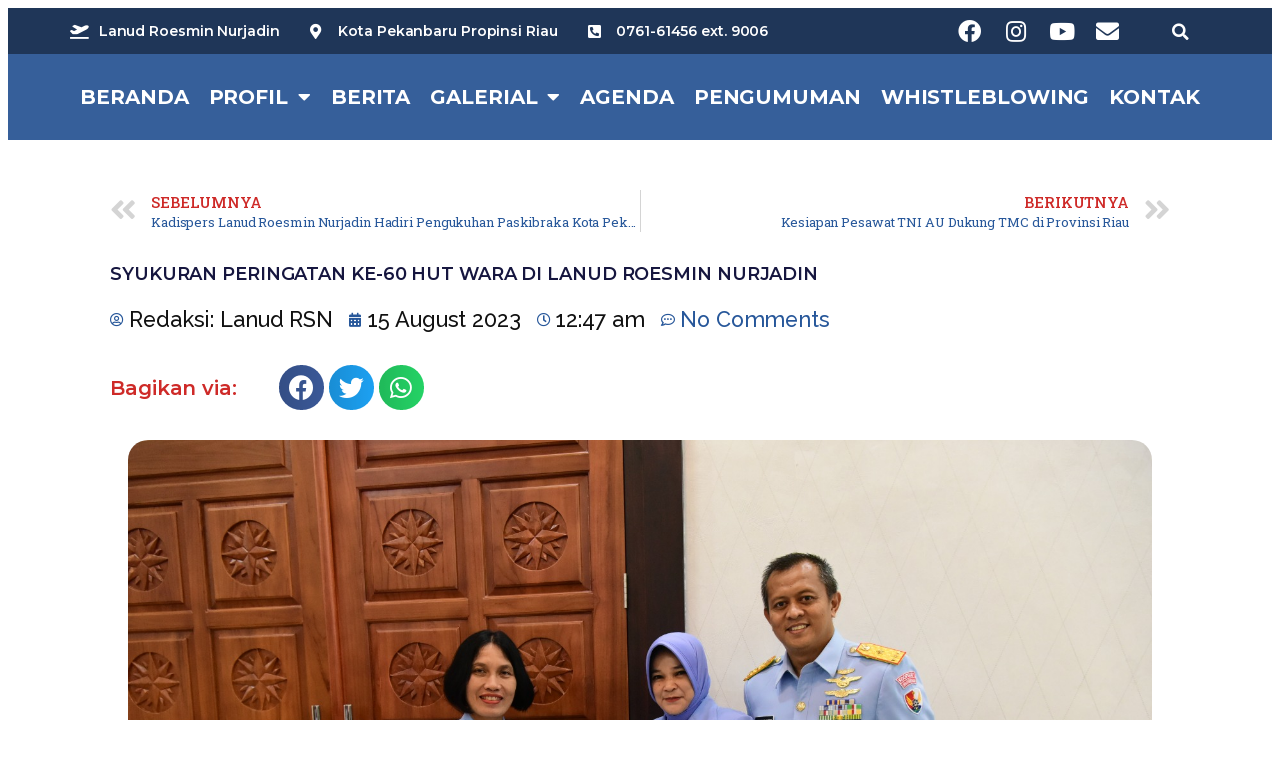

--- FILE ---
content_type: text/html; charset=UTF-8
request_url: https://roesminnurjadin.tni-au.mil.id/2023/08/15/syukuran-peringatan-ke-60-hut-wara-di-lanud-roesmin-nurjadin/
body_size: 24323
content:
<!DOCTYPE html>
<html lang="en-US">
<head>
	<meta charset="UTF-8">
	<meta name="viewport" content="width=device-width, initial-scale=1.0, viewport-fit=cover" />			<title>
			Syukuran Peringatan ke-60 HUT Wara di Lanud Roesmin Nurjadin - Lanud Roesmin Nurjadin		</title>
		<meta name="viewport" content="width=device-width, initial-scale=1" />
<meta name='robots' content='index, follow, max-image-preview:large, max-snippet:-1, max-video-preview:-1' />

	<!-- This site is optimized with the Yoast SEO plugin v19.6 - https://yoast.com/wordpress/plugins/seo/ -->
	<link rel="canonical" href="https://roesminnurjadin.tni-au.mil.id/2023/08/15/syukuran-peringatan-ke-60-hut-wara-di-lanud-roesmin-nurjadin/" />
	<meta property="og:locale" content="en_US" />
	<meta property="og:type" content="article" />
	<meta property="og:title" content="Syukuran Peringatan ke-60 HUT Wara di Lanud Roesmin Nurjadin - Lanud Roesmin Nurjadin" />
	<meta property="og:description" content="Wanita TNI Angkatan Udara (Wara) Lanud Roesmin Nurjadin gelar syukuran memperingati Hari Ulang Tahun Wara ke-60, setelah pelaksanaan upacara bertempat di ruang VIP Lanud Roesmin Nurjadin, Senin (14/8/23). Acara diawali dengan sambutan dari Pater Wara Lanud Roesmin Nurjadin Letkol Kes R Novita Sinaga, SKM., menyampaikan, ucapan terima kasih kepada Komandan Lanud Rsn, Ketua Pia AG [&hellip;]" />
	<meta property="og:url" content="https://roesminnurjadin.tni-au.mil.id/2023/08/15/syukuran-peringatan-ke-60-hut-wara-di-lanud-roesmin-nurjadin/" />
	<meta property="og:site_name" content="Lanud Roesmin Nurjadin" />
	<meta property="article:published_time" content="2023-08-14T17:47:41+00:00" />
	<meta property="og:image" content="https://roesminnurjadin.tni-au.mil.id/wp-content/uploads/2023/08/IMG-20230815-WA0001.jpg" />
	<meta property="og:image:width" content="1600" />
	<meta property="og:image:height" content="1066" />
	<meta property="og:image:type" content="image/jpeg" />
	<meta name="author" content="Lanud RSN" />
	<meta name="twitter:card" content="summary_large_image" />
	<meta name="twitter:label1" content="Written by" />
	<meta name="twitter:data1" content="Lanud RSN" />
	<meta name="twitter:label2" content="Est. reading time" />
	<meta name="twitter:data2" content="2 minutes" />
	<script type="application/ld+json" class="yoast-schema-graph">{"@context":"https://schema.org","@graph":[{"@type":"WebPage","@id":"https://roesminnurjadin.tni-au.mil.id/2023/08/15/syukuran-peringatan-ke-60-hut-wara-di-lanud-roesmin-nurjadin/","url":"https://roesminnurjadin.tni-au.mil.id/2023/08/15/syukuran-peringatan-ke-60-hut-wara-di-lanud-roesmin-nurjadin/","name":"Syukuran Peringatan ke-60 HUT Wara di Lanud Roesmin Nurjadin - Lanud Roesmin Nurjadin","isPartOf":{"@id":"https://roesminnurjadin.tni-au.mil.id/#website"},"primaryImageOfPage":{"@id":"https://roesminnurjadin.tni-au.mil.id/2023/08/15/syukuran-peringatan-ke-60-hut-wara-di-lanud-roesmin-nurjadin/#primaryimage"},"image":{"@id":"https://roesminnurjadin.tni-au.mil.id/2023/08/15/syukuran-peringatan-ke-60-hut-wara-di-lanud-roesmin-nurjadin/#primaryimage"},"thumbnailUrl":"https://roesminnurjadin.tni-au.mil.id/wp-content/uploads/2023/08/IMG-20230815-WA0001.jpg","datePublished":"2023-08-14T17:47:41+00:00","dateModified":"2023-08-14T17:47:41+00:00","author":{"@id":"https://roesminnurjadin.tni-au.mil.id/#/schema/person/2b8fddf7c012c688d1a91fa59dc72a1a"},"breadcrumb":{"@id":"https://roesminnurjadin.tni-au.mil.id/2023/08/15/syukuran-peringatan-ke-60-hut-wara-di-lanud-roesmin-nurjadin/#breadcrumb"},"inLanguage":"en-US","potentialAction":[{"@type":"ReadAction","target":["https://roesminnurjadin.tni-au.mil.id/2023/08/15/syukuran-peringatan-ke-60-hut-wara-di-lanud-roesmin-nurjadin/"]}]},{"@type":"ImageObject","inLanguage":"en-US","@id":"https://roesminnurjadin.tni-au.mil.id/2023/08/15/syukuran-peringatan-ke-60-hut-wara-di-lanud-roesmin-nurjadin/#primaryimage","url":"https://roesminnurjadin.tni-au.mil.id/wp-content/uploads/2023/08/IMG-20230815-WA0001.jpg","contentUrl":"https://roesminnurjadin.tni-au.mil.id/wp-content/uploads/2023/08/IMG-20230815-WA0001.jpg","width":1600,"height":1066},{"@type":"BreadcrumbList","@id":"https://roesminnurjadin.tni-au.mil.id/2023/08/15/syukuran-peringatan-ke-60-hut-wara-di-lanud-roesmin-nurjadin/#breadcrumb","itemListElement":[{"@type":"ListItem","position":1,"name":"Syukuran Peringatan ke-60 HUT Wara di Lanud Roesmin Nurjadin"}]},{"@type":"WebSite","@id":"https://roesminnurjadin.tni-au.mil.id/#website","url":"https://roesminnurjadin.tni-au.mil.id/","name":"Lanud Roesmin Nurjadin","description":"Kota Pekanbaru Propinsi Riau","potentialAction":[{"@type":"SearchAction","target":{"@type":"EntryPoint","urlTemplate":"https://roesminnurjadin.tni-au.mil.id/?s={search_term_string}"},"query-input":"required name=search_term_string"}],"inLanguage":"en-US"},{"@type":"Person","@id":"https://roesminnurjadin.tni-au.mil.id/#/schema/person/2b8fddf7c012c688d1a91fa59dc72a1a","name":"Lanud RSN","image":{"@type":"ImageObject","inLanguage":"en-US","@id":"https://roesminnurjadin.tni-au.mil.id/#/schema/person/image/","url":"https://secure.gravatar.com/avatar/6827bf78ff3d9130add3b36d0cf503353c66c9d7d4895378c18953075bc3d9a4?s=96&d=mm&r=g","contentUrl":"https://secure.gravatar.com/avatar/6827bf78ff3d9130add3b36d0cf503353c66c9d7d4895378c18953075bc3d9a4?s=96&d=mm&r=g","caption":"Lanud RSN"},"sameAs":["https://roesminnurjadin.tni-au.mil.id/"],"url":"https://roesminnurjadin.tni-au.mil.id/author/lanud-rsn/"}]}</script>
	<!-- / Yoast SEO plugin. -->


<title>Syukuran Peringatan ke-60 HUT Wara di Lanud Roesmin Nurjadin - Lanud Roesmin Nurjadin</title>
<link rel="alternate" type="application/rss+xml" title="Lanud Roesmin Nurjadin &raquo; Feed" href="https://roesminnurjadin.tni-au.mil.id/feed/" />
<link rel="alternate" type="application/rss+xml" title="Lanud Roesmin Nurjadin &raquo; Comments Feed" href="https://roesminnurjadin.tni-au.mil.id/comments/feed/" />
<link rel="alternate" type="application/rss+xml" title="Lanud Roesmin Nurjadin &raquo; Syukuran Peringatan ke-60 HUT Wara di Lanud Roesmin Nurjadin Comments Feed" href="https://roesminnurjadin.tni-au.mil.id/2023/08/15/syukuran-peringatan-ke-60-hut-wara-di-lanud-roesmin-nurjadin/feed/" />
<link rel="alternate" title="oEmbed (JSON)" type="application/json+oembed" href="https://roesminnurjadin.tni-au.mil.id/wp-json/oembed/1.0/embed?url=https%3A%2F%2Froesminnurjadin.tni-au.mil.id%2F2023%2F08%2F15%2Fsyukuran-peringatan-ke-60-hut-wara-di-lanud-roesmin-nurjadin%2F" />
<style id='wp-img-auto-sizes-contain-inline-css'>
img:is([sizes=auto i],[sizes^="auto," i]){contain-intrinsic-size:3000px 1500px}
/*# sourceURL=wp-img-auto-sizes-contain-inline-css */
</style>

<link rel='stylesheet' id='sbi_styles-css' href='https://roesminnurjadin.tni-au.mil.id/wp-content/plugins/instagram-feed/css/sbi-styles.min.css?ver=6.0.6' media='all' />
<style id='wp-emoji-styles-inline-css'>

	img.wp-smiley, img.emoji {
		display: inline !important;
		border: none !important;
		box-shadow: none !important;
		height: 1em !important;
		width: 1em !important;
		margin: 0 0.07em !important;
		vertical-align: -0.1em !important;
		background: none !important;
		padding: 0 !important;
	}
/*# sourceURL=wp-emoji-styles-inline-css */
</style>
<style id='wp-block-library-inline-css'>
:root{--wp-block-synced-color:#7a00df;--wp-block-synced-color--rgb:122,0,223;--wp-bound-block-color:var(--wp-block-synced-color);--wp-editor-canvas-background:#ddd;--wp-admin-theme-color:#007cba;--wp-admin-theme-color--rgb:0,124,186;--wp-admin-theme-color-darker-10:#006ba1;--wp-admin-theme-color-darker-10--rgb:0,107,160.5;--wp-admin-theme-color-darker-20:#005a87;--wp-admin-theme-color-darker-20--rgb:0,90,135;--wp-admin-border-width-focus:2px}@media (min-resolution:192dpi){:root{--wp-admin-border-width-focus:1.5px}}.wp-element-button{cursor:pointer}:root .has-very-light-gray-background-color{background-color:#eee}:root .has-very-dark-gray-background-color{background-color:#313131}:root .has-very-light-gray-color{color:#eee}:root .has-very-dark-gray-color{color:#313131}:root .has-vivid-green-cyan-to-vivid-cyan-blue-gradient-background{background:linear-gradient(135deg,#00d084,#0693e3)}:root .has-purple-crush-gradient-background{background:linear-gradient(135deg,#34e2e4,#4721fb 50%,#ab1dfe)}:root .has-hazy-dawn-gradient-background{background:linear-gradient(135deg,#faaca8,#dad0ec)}:root .has-subdued-olive-gradient-background{background:linear-gradient(135deg,#fafae1,#67a671)}:root .has-atomic-cream-gradient-background{background:linear-gradient(135deg,#fdd79a,#004a59)}:root .has-nightshade-gradient-background{background:linear-gradient(135deg,#330968,#31cdcf)}:root .has-midnight-gradient-background{background:linear-gradient(135deg,#020381,#2874fc)}:root{--wp--preset--font-size--normal:16px;--wp--preset--font-size--huge:42px}.has-regular-font-size{font-size:1em}.has-larger-font-size{font-size:2.625em}.has-normal-font-size{font-size:var(--wp--preset--font-size--normal)}.has-huge-font-size{font-size:var(--wp--preset--font-size--huge)}.has-text-align-center{text-align:center}.has-text-align-left{text-align:left}.has-text-align-right{text-align:right}.has-fit-text{white-space:nowrap!important}#end-resizable-editor-section{display:none}.aligncenter{clear:both}.items-justified-left{justify-content:flex-start}.items-justified-center{justify-content:center}.items-justified-right{justify-content:flex-end}.items-justified-space-between{justify-content:space-between}.screen-reader-text{border:0;clip-path:inset(50%);height:1px;margin:-1px;overflow:hidden;padding:0;position:absolute;width:1px;word-wrap:normal!important}.screen-reader-text:focus{background-color:#ddd;clip-path:none;color:#444;display:block;font-size:1em;height:auto;left:5px;line-height:normal;padding:15px 23px 14px;text-decoration:none;top:5px;width:auto;z-index:100000}html :where(.has-border-color){border-style:solid}html :where([style*=border-top-color]){border-top-style:solid}html :where([style*=border-right-color]){border-right-style:solid}html :where([style*=border-bottom-color]){border-bottom-style:solid}html :where([style*=border-left-color]){border-left-style:solid}html :where([style*=border-width]){border-style:solid}html :where([style*=border-top-width]){border-top-style:solid}html :where([style*=border-right-width]){border-right-style:solid}html :where([style*=border-bottom-width]){border-bottom-style:solid}html :where([style*=border-left-width]){border-left-style:solid}html :where(img[class*=wp-image-]){height:auto;max-width:100%}:where(figure){margin:0 0 1em}html :where(.is-position-sticky){--wp-admin--admin-bar--position-offset:var(--wp-admin--admin-bar--height,0px)}@media screen and (max-width:600px){html :where(.is-position-sticky){--wp-admin--admin-bar--position-offset:0px}}
/*# sourceURL=/wp-includes/css/dist/block-library/common.min.css */
</style>
<style id='global-styles-inline-css'>
:root{--wp--preset--aspect-ratio--square: 1;--wp--preset--aspect-ratio--4-3: 4/3;--wp--preset--aspect-ratio--3-4: 3/4;--wp--preset--aspect-ratio--3-2: 3/2;--wp--preset--aspect-ratio--2-3: 2/3;--wp--preset--aspect-ratio--16-9: 16/9;--wp--preset--aspect-ratio--9-16: 9/16;--wp--preset--color--black: #000000;--wp--preset--color--cyan-bluish-gray: #abb8c3;--wp--preset--color--white: #ffffff;--wp--preset--color--pale-pink: #f78da7;--wp--preset--color--vivid-red: #cf2e2e;--wp--preset--color--luminous-vivid-orange: #ff6900;--wp--preset--color--luminous-vivid-amber: #fcb900;--wp--preset--color--light-green-cyan: #7bdcb5;--wp--preset--color--vivid-green-cyan: #00d084;--wp--preset--color--pale-cyan-blue: #8ed1fc;--wp--preset--color--vivid-cyan-blue: #0693e3;--wp--preset--color--vivid-purple: #9b51e0;--wp--preset--color--base: #FFFFFF;--wp--preset--color--contrast: #111111;--wp--preset--color--accent-1: #FFEE58;--wp--preset--color--accent-2: #F6CFF4;--wp--preset--color--accent-3: #503AA8;--wp--preset--color--accent-4: #686868;--wp--preset--color--accent-5: #FBFAF3;--wp--preset--color--accent-6: color-mix(in srgb, currentColor 20%, transparent);--wp--preset--gradient--vivid-cyan-blue-to-vivid-purple: linear-gradient(135deg,rgb(6,147,227) 0%,rgb(155,81,224) 100%);--wp--preset--gradient--light-green-cyan-to-vivid-green-cyan: linear-gradient(135deg,rgb(122,220,180) 0%,rgb(0,208,130) 100%);--wp--preset--gradient--luminous-vivid-amber-to-luminous-vivid-orange: linear-gradient(135deg,rgb(252,185,0) 0%,rgb(255,105,0) 100%);--wp--preset--gradient--luminous-vivid-orange-to-vivid-red: linear-gradient(135deg,rgb(255,105,0) 0%,rgb(207,46,46) 100%);--wp--preset--gradient--very-light-gray-to-cyan-bluish-gray: linear-gradient(135deg,rgb(238,238,238) 0%,rgb(169,184,195) 100%);--wp--preset--gradient--cool-to-warm-spectrum: linear-gradient(135deg,rgb(74,234,220) 0%,rgb(151,120,209) 20%,rgb(207,42,186) 40%,rgb(238,44,130) 60%,rgb(251,105,98) 80%,rgb(254,248,76) 100%);--wp--preset--gradient--blush-light-purple: linear-gradient(135deg,rgb(255,206,236) 0%,rgb(152,150,240) 100%);--wp--preset--gradient--blush-bordeaux: linear-gradient(135deg,rgb(254,205,165) 0%,rgb(254,45,45) 50%,rgb(107,0,62) 100%);--wp--preset--gradient--luminous-dusk: linear-gradient(135deg,rgb(255,203,112) 0%,rgb(199,81,192) 50%,rgb(65,88,208) 100%);--wp--preset--gradient--pale-ocean: linear-gradient(135deg,rgb(255,245,203) 0%,rgb(182,227,212) 50%,rgb(51,167,181) 100%);--wp--preset--gradient--electric-grass: linear-gradient(135deg,rgb(202,248,128) 0%,rgb(113,206,126) 100%);--wp--preset--gradient--midnight: linear-gradient(135deg,rgb(2,3,129) 0%,rgb(40,116,252) 100%);--wp--preset--font-size--small: 0.875rem;--wp--preset--font-size--medium: clamp(1rem, 1rem + ((1vw - 0.2rem) * 0.196), 1.125rem);--wp--preset--font-size--large: clamp(1.125rem, 1.125rem + ((1vw - 0.2rem) * 0.392), 1.375rem);--wp--preset--font-size--x-large: clamp(1.75rem, 1.75rem + ((1vw - 0.2rem) * 0.392), 2rem);--wp--preset--font-size--xx-large: clamp(2.15rem, 2.15rem + ((1vw - 0.2rem) * 1.333), 3rem);--wp--preset--font-family--manrope: Manrope, sans-serif;--wp--preset--font-family--fira-code: "Fira Code", monospace;--wp--preset--spacing--20: 10px;--wp--preset--spacing--30: 20px;--wp--preset--spacing--40: 30px;--wp--preset--spacing--50: clamp(30px, 5vw, 50px);--wp--preset--spacing--60: clamp(30px, 7vw, 70px);--wp--preset--spacing--70: clamp(50px, 7vw, 90px);--wp--preset--spacing--80: clamp(70px, 10vw, 140px);--wp--preset--shadow--natural: 6px 6px 9px rgba(0, 0, 0, 0.2);--wp--preset--shadow--deep: 12px 12px 50px rgba(0, 0, 0, 0.4);--wp--preset--shadow--sharp: 6px 6px 0px rgba(0, 0, 0, 0.2);--wp--preset--shadow--outlined: 6px 6px 0px -3px rgb(255, 255, 255), 6px 6px rgb(0, 0, 0);--wp--preset--shadow--crisp: 6px 6px 0px rgb(0, 0, 0);}:root { --wp--style--global--content-size: 645px;--wp--style--global--wide-size: 1340px; }:where(body) { margin: 0; }.wp-site-blocks { padding-top: var(--wp--style--root--padding-top); padding-bottom: var(--wp--style--root--padding-bottom); }.has-global-padding { padding-right: var(--wp--style--root--padding-right); padding-left: var(--wp--style--root--padding-left); }.has-global-padding > .alignfull { margin-right: calc(var(--wp--style--root--padding-right) * -1); margin-left: calc(var(--wp--style--root--padding-left) * -1); }.has-global-padding :where(:not(.alignfull.is-layout-flow) > .has-global-padding:not(.wp-block-block, .alignfull)) { padding-right: 0; padding-left: 0; }.has-global-padding :where(:not(.alignfull.is-layout-flow) > .has-global-padding:not(.wp-block-block, .alignfull)) > .alignfull { margin-left: 0; margin-right: 0; }.wp-site-blocks > .alignleft { float: left; margin-right: 2em; }.wp-site-blocks > .alignright { float: right; margin-left: 2em; }.wp-site-blocks > .aligncenter { justify-content: center; margin-left: auto; margin-right: auto; }:where(.wp-site-blocks) > * { margin-block-start: 1.2rem; margin-block-end: 0; }:where(.wp-site-blocks) > :first-child { margin-block-start: 0; }:where(.wp-site-blocks) > :last-child { margin-block-end: 0; }:root { --wp--style--block-gap: 1.2rem; }:root :where(.is-layout-flow) > :first-child{margin-block-start: 0;}:root :where(.is-layout-flow) > :last-child{margin-block-end: 0;}:root :where(.is-layout-flow) > *{margin-block-start: 1.2rem;margin-block-end: 0;}:root :where(.is-layout-constrained) > :first-child{margin-block-start: 0;}:root :where(.is-layout-constrained) > :last-child{margin-block-end: 0;}:root :where(.is-layout-constrained) > *{margin-block-start: 1.2rem;margin-block-end: 0;}:root :where(.is-layout-flex){gap: 1.2rem;}:root :where(.is-layout-grid){gap: 1.2rem;}.is-layout-flow > .alignleft{float: left;margin-inline-start: 0;margin-inline-end: 2em;}.is-layout-flow > .alignright{float: right;margin-inline-start: 2em;margin-inline-end: 0;}.is-layout-flow > .aligncenter{margin-left: auto !important;margin-right: auto !important;}.is-layout-constrained > .alignleft{float: left;margin-inline-start: 0;margin-inline-end: 2em;}.is-layout-constrained > .alignright{float: right;margin-inline-start: 2em;margin-inline-end: 0;}.is-layout-constrained > .aligncenter{margin-left: auto !important;margin-right: auto !important;}.is-layout-constrained > :where(:not(.alignleft):not(.alignright):not(.alignfull)){max-width: var(--wp--style--global--content-size);margin-left: auto !important;margin-right: auto !important;}.is-layout-constrained > .alignwide{max-width: var(--wp--style--global--wide-size);}body .is-layout-flex{display: flex;}.is-layout-flex{flex-wrap: wrap;align-items: center;}.is-layout-flex > :is(*, div){margin: 0;}body .is-layout-grid{display: grid;}.is-layout-grid > :is(*, div){margin: 0;}body{background-color: var(--wp--preset--color--base);color: var(--wp--preset--color--contrast);font-family: var(--wp--preset--font-family--manrope);font-size: var(--wp--preset--font-size--large);font-weight: 300;letter-spacing: -0.1px;line-height: 1.4;--wp--style--root--padding-top: 0px;--wp--style--root--padding-right: var(--wp--preset--spacing--50);--wp--style--root--padding-bottom: 0px;--wp--style--root--padding-left: var(--wp--preset--spacing--50);}a:where(:not(.wp-element-button)){color: currentColor;text-decoration: underline;}:root :where(a:where(:not(.wp-element-button)):hover){text-decoration: none;}h1, h2, h3, h4, h5, h6{font-weight: 400;letter-spacing: -0.1px;line-height: 1.125;}h1{font-size: var(--wp--preset--font-size--xx-large);}h2{font-size: var(--wp--preset--font-size--x-large);}h3{font-size: var(--wp--preset--font-size--large);}h4{font-size: var(--wp--preset--font-size--medium);}h5{font-size: var(--wp--preset--font-size--small);letter-spacing: 0.5px;}h6{font-size: var(--wp--preset--font-size--small);font-weight: 700;letter-spacing: 1.4px;text-transform: uppercase;}:root :where(.wp-element-button, .wp-block-button__link){background-color: var(--wp--preset--color--contrast);border-width: 0;color: var(--wp--preset--color--base);font-family: inherit;font-size: var(--wp--preset--font-size--medium);font-style: inherit;font-weight: inherit;letter-spacing: inherit;line-height: inherit;padding-top: 1rem;padding-right: 2.25rem;padding-bottom: 1rem;padding-left: 2.25rem;text-decoration: none;text-transform: inherit;}:root :where(.wp-element-button:hover, .wp-block-button__link:hover){background-color: color-mix(in srgb, var(--wp--preset--color--contrast) 85%, transparent);border-color: transparent;color: var(--wp--preset--color--base);}:root :where(.wp-element-button:focus, .wp-block-button__link:focus){outline-color: var(--wp--preset--color--accent-4);outline-offset: 2px;}:root :where(.wp-element-caption, .wp-block-audio figcaption, .wp-block-embed figcaption, .wp-block-gallery figcaption, .wp-block-image figcaption, .wp-block-table figcaption, .wp-block-video figcaption){font-size: var(--wp--preset--font-size--small);line-height: 1.4;}.has-black-color{color: var(--wp--preset--color--black) !important;}.has-cyan-bluish-gray-color{color: var(--wp--preset--color--cyan-bluish-gray) !important;}.has-white-color{color: var(--wp--preset--color--white) !important;}.has-pale-pink-color{color: var(--wp--preset--color--pale-pink) !important;}.has-vivid-red-color{color: var(--wp--preset--color--vivid-red) !important;}.has-luminous-vivid-orange-color{color: var(--wp--preset--color--luminous-vivid-orange) !important;}.has-luminous-vivid-amber-color{color: var(--wp--preset--color--luminous-vivid-amber) !important;}.has-light-green-cyan-color{color: var(--wp--preset--color--light-green-cyan) !important;}.has-vivid-green-cyan-color{color: var(--wp--preset--color--vivid-green-cyan) !important;}.has-pale-cyan-blue-color{color: var(--wp--preset--color--pale-cyan-blue) !important;}.has-vivid-cyan-blue-color{color: var(--wp--preset--color--vivid-cyan-blue) !important;}.has-vivid-purple-color{color: var(--wp--preset--color--vivid-purple) !important;}.has-base-color{color: var(--wp--preset--color--base) !important;}.has-contrast-color{color: var(--wp--preset--color--contrast) !important;}.has-accent-1-color{color: var(--wp--preset--color--accent-1) !important;}.has-accent-2-color{color: var(--wp--preset--color--accent-2) !important;}.has-accent-3-color{color: var(--wp--preset--color--accent-3) !important;}.has-accent-4-color{color: var(--wp--preset--color--accent-4) !important;}.has-accent-5-color{color: var(--wp--preset--color--accent-5) !important;}.has-accent-6-color{color: var(--wp--preset--color--accent-6) !important;}.has-black-background-color{background-color: var(--wp--preset--color--black) !important;}.has-cyan-bluish-gray-background-color{background-color: var(--wp--preset--color--cyan-bluish-gray) !important;}.has-white-background-color{background-color: var(--wp--preset--color--white) !important;}.has-pale-pink-background-color{background-color: var(--wp--preset--color--pale-pink) !important;}.has-vivid-red-background-color{background-color: var(--wp--preset--color--vivid-red) !important;}.has-luminous-vivid-orange-background-color{background-color: var(--wp--preset--color--luminous-vivid-orange) !important;}.has-luminous-vivid-amber-background-color{background-color: var(--wp--preset--color--luminous-vivid-amber) !important;}.has-light-green-cyan-background-color{background-color: var(--wp--preset--color--light-green-cyan) !important;}.has-vivid-green-cyan-background-color{background-color: var(--wp--preset--color--vivid-green-cyan) !important;}.has-pale-cyan-blue-background-color{background-color: var(--wp--preset--color--pale-cyan-blue) !important;}.has-vivid-cyan-blue-background-color{background-color: var(--wp--preset--color--vivid-cyan-blue) !important;}.has-vivid-purple-background-color{background-color: var(--wp--preset--color--vivid-purple) !important;}.has-base-background-color{background-color: var(--wp--preset--color--base) !important;}.has-contrast-background-color{background-color: var(--wp--preset--color--contrast) !important;}.has-accent-1-background-color{background-color: var(--wp--preset--color--accent-1) !important;}.has-accent-2-background-color{background-color: var(--wp--preset--color--accent-2) !important;}.has-accent-3-background-color{background-color: var(--wp--preset--color--accent-3) !important;}.has-accent-4-background-color{background-color: var(--wp--preset--color--accent-4) !important;}.has-accent-5-background-color{background-color: var(--wp--preset--color--accent-5) !important;}.has-accent-6-background-color{background-color: var(--wp--preset--color--accent-6) !important;}.has-black-border-color{border-color: var(--wp--preset--color--black) !important;}.has-cyan-bluish-gray-border-color{border-color: var(--wp--preset--color--cyan-bluish-gray) !important;}.has-white-border-color{border-color: var(--wp--preset--color--white) !important;}.has-pale-pink-border-color{border-color: var(--wp--preset--color--pale-pink) !important;}.has-vivid-red-border-color{border-color: var(--wp--preset--color--vivid-red) !important;}.has-luminous-vivid-orange-border-color{border-color: var(--wp--preset--color--luminous-vivid-orange) !important;}.has-luminous-vivid-amber-border-color{border-color: var(--wp--preset--color--luminous-vivid-amber) !important;}.has-light-green-cyan-border-color{border-color: var(--wp--preset--color--light-green-cyan) !important;}.has-vivid-green-cyan-border-color{border-color: var(--wp--preset--color--vivid-green-cyan) !important;}.has-pale-cyan-blue-border-color{border-color: var(--wp--preset--color--pale-cyan-blue) !important;}.has-vivid-cyan-blue-border-color{border-color: var(--wp--preset--color--vivid-cyan-blue) !important;}.has-vivid-purple-border-color{border-color: var(--wp--preset--color--vivid-purple) !important;}.has-base-border-color{border-color: var(--wp--preset--color--base) !important;}.has-contrast-border-color{border-color: var(--wp--preset--color--contrast) !important;}.has-accent-1-border-color{border-color: var(--wp--preset--color--accent-1) !important;}.has-accent-2-border-color{border-color: var(--wp--preset--color--accent-2) !important;}.has-accent-3-border-color{border-color: var(--wp--preset--color--accent-3) !important;}.has-accent-4-border-color{border-color: var(--wp--preset--color--accent-4) !important;}.has-accent-5-border-color{border-color: var(--wp--preset--color--accent-5) !important;}.has-accent-6-border-color{border-color: var(--wp--preset--color--accent-6) !important;}.has-vivid-cyan-blue-to-vivid-purple-gradient-background{background: var(--wp--preset--gradient--vivid-cyan-blue-to-vivid-purple) !important;}.has-light-green-cyan-to-vivid-green-cyan-gradient-background{background: var(--wp--preset--gradient--light-green-cyan-to-vivid-green-cyan) !important;}.has-luminous-vivid-amber-to-luminous-vivid-orange-gradient-background{background: var(--wp--preset--gradient--luminous-vivid-amber-to-luminous-vivid-orange) !important;}.has-luminous-vivid-orange-to-vivid-red-gradient-background{background: var(--wp--preset--gradient--luminous-vivid-orange-to-vivid-red) !important;}.has-very-light-gray-to-cyan-bluish-gray-gradient-background{background: var(--wp--preset--gradient--very-light-gray-to-cyan-bluish-gray) !important;}.has-cool-to-warm-spectrum-gradient-background{background: var(--wp--preset--gradient--cool-to-warm-spectrum) !important;}.has-blush-light-purple-gradient-background{background: var(--wp--preset--gradient--blush-light-purple) !important;}.has-blush-bordeaux-gradient-background{background: var(--wp--preset--gradient--blush-bordeaux) !important;}.has-luminous-dusk-gradient-background{background: var(--wp--preset--gradient--luminous-dusk) !important;}.has-pale-ocean-gradient-background{background: var(--wp--preset--gradient--pale-ocean) !important;}.has-electric-grass-gradient-background{background: var(--wp--preset--gradient--electric-grass) !important;}.has-midnight-gradient-background{background: var(--wp--preset--gradient--midnight) !important;}.has-small-font-size{font-size: var(--wp--preset--font-size--small) !important;}.has-medium-font-size{font-size: var(--wp--preset--font-size--medium) !important;}.has-large-font-size{font-size: var(--wp--preset--font-size--large) !important;}.has-x-large-font-size{font-size: var(--wp--preset--font-size--x-large) !important;}.has-xx-large-font-size{font-size: var(--wp--preset--font-size--xx-large) !important;}.has-manrope-font-family{font-family: var(--wp--preset--font-family--manrope) !important;}.has-fira-code-font-family{font-family: var(--wp--preset--font-family--fira-code) !important;}
/*# sourceURL=global-styles-inline-css */
</style>
<style id='wp-block-template-skip-link-inline-css'>

		.skip-link.screen-reader-text {
			border: 0;
			clip-path: inset(50%);
			height: 1px;
			margin: -1px;
			overflow: hidden;
			padding: 0;
			position: absolute !important;
			width: 1px;
			word-wrap: normal !important;
		}

		.skip-link.screen-reader-text:focus {
			background-color: #eee;
			clip-path: none;
			color: #444;
			display: block;
			font-size: 1em;
			height: auto;
			left: 5px;
			line-height: normal;
			padding: 15px 23px 14px;
			text-decoration: none;
			top: 5px;
			width: auto;
			z-index: 100000;
		}
/*# sourceURL=wp-block-template-skip-link-inline-css */
</style>
<style id='twentytwentyfive-style-inline-css'>
a{text-decoration-thickness:1px!important;text-underline-offset:.1em}:where(.wp-site-blocks :focus){outline-style:solid;outline-width:2px}.wp-block-navigation .wp-block-navigation-submenu .wp-block-navigation-item:not(:last-child){margin-bottom:3px}.wp-block-navigation .wp-block-navigation-item .wp-block-navigation-item__content{outline-offset:4px}.wp-block-navigation .wp-block-navigation-item ul.wp-block-navigation__submenu-container .wp-block-navigation-item__content{outline-offset:0}blockquote,caption,figcaption,h1,h2,h3,h4,h5,h6,p{text-wrap:pretty}.more-link{display:block}:where(pre){overflow-x:auto}
/*# sourceURL=https://roesminnurjadin.tni-au.mil.id/wp-content/themes/twentytwentyfive/style.min.css */
</style>
<link rel='stylesheet' id='elementor-icons-css' href='https://roesminnurjadin.tni-au.mil.id/wp-content/plugins/elementor/assets/lib/eicons/css/elementor-icons.min.css?ver=5.16.0' media='all' />
<link rel='stylesheet' id='elementor-frontend-css' href='https://roesminnurjadin.tni-au.mil.id/wp-content/plugins/elementor/assets/css/frontend-lite.min.css?ver=3.7.3' media='all' />
<style id='elementor-frontend-inline-css'>
.elementor-kit-5{--e-global-color-primary:#000000;--e-global-color-secondary:#000000;--e-global-color-text:#000000;--e-global-color-accent:#27579A;--e-global-typography-primary-font-family:"Raleway";--e-global-typography-primary-font-weight:600;--e-global-typography-secondary-font-family:"Raleway";--e-global-typography-secondary-font-weight:400;--e-global-typography-text-font-family:"Raleway";--e-global-typography-text-font-weight:400;--e-global-typography-accent-font-family:"Raleway";--e-global-typography-accent-font-weight:500;}.elementor-kit-5 a{color:#27579A;}.elementor-kit-5 a:hover{color:#27579A;}.elementor-section.elementor-section-boxed > .elementor-container{max-width:1140px;}.e-container{--container-max-width:1140px;}.elementor-widget:not(:last-child){margin-bottom:20px;}.elementor-element{--widgets-spacing:20px;}{}h1.entry-title{display:var(--page-title-display);}.elementor-kit-5 e-page-transition{background-color:#FFBC7D;}.site-header{padding-right:0px;padding-left:0px;}@media(max-width:1024px){.elementor-section.elementor-section-boxed > .elementor-container{max-width:1024px;}.e-container{--container-max-width:1024px;}}@media(max-width:767px){.elementor-section.elementor-section-boxed > .elementor-container{max-width:767px;}.e-container{--container-max-width:767px;}}
.elementor-7933 .elementor-element.elementor-element-679443b:not(.elementor-motion-effects-element-type-background), .elementor-7933 .elementor-element.elementor-element-679443b > .elementor-motion-effects-container > .elementor-motion-effects-layer{background-color:#4377C0;}.elementor-7933 .elementor-element.elementor-element-679443b > .elementor-background-overlay{background-color:#000000;opacity:0.2;transition:background 0.3s, border-radius 0.3s, opacity 0.3s;}.elementor-7933 .elementor-element.elementor-element-679443b{transition:background 0.3s, border 0.3s, border-radius 0.3s, box-shadow 0.3s;}.elementor-7933 .elementor-element.elementor-element-27ee9b00 > .elementor-element-populated{padding:0px 0px 0px 0px;}.elementor-7933 .elementor-element.elementor-element-1094bf06:not(.elementor-motion-effects-element-type-background), .elementor-7933 .elementor-element.elementor-element-1094bf06 > .elementor-motion-effects-container > .elementor-motion-effects-layer{background-color:#0000006E;}.elementor-7933 .elementor-element.elementor-element-1094bf06{transition:background 0.3s, border 0.3s, border-radius 0.3s, box-shadow 0.3s;}.elementor-7933 .elementor-element.elementor-element-1094bf06 > .elementor-background-overlay{transition:background 0.3s, border-radius 0.3s, opacity 0.3s;}.elementor-bc-flex-widget .elementor-7933 .elementor-element.elementor-element-5a05ff5f.elementor-column .elementor-widget-wrap{align-items:center;}.elementor-7933 .elementor-element.elementor-element-5a05ff5f.elementor-column.elementor-element[data-element_type="column"] > .elementor-widget-wrap.elementor-element-populated{align-content:center;align-items:center;}.elementor-7933 .elementor-element.elementor-element-5a05ff5f > .elementor-element-populated{padding:0px 0px 0px 0px;}.elementor-7933 .elementor-element.elementor-element-1b5c54e8 .elementor-icon-list-items:not(.elementor-inline-items) .elementor-icon-list-item:not(:last-child){padding-bottom:calc(30px/2);}.elementor-7933 .elementor-element.elementor-element-1b5c54e8 .elementor-icon-list-items:not(.elementor-inline-items) .elementor-icon-list-item:not(:first-child){margin-top:calc(30px/2);}.elementor-7933 .elementor-element.elementor-element-1b5c54e8 .elementor-icon-list-items.elementor-inline-items .elementor-icon-list-item{margin-right:calc(30px/2);margin-left:calc(30px/2);}.elementor-7933 .elementor-element.elementor-element-1b5c54e8 .elementor-icon-list-items.elementor-inline-items{margin-right:calc(-30px/2);margin-left:calc(-30px/2);}body.rtl .elementor-7933 .elementor-element.elementor-element-1b5c54e8 .elementor-icon-list-items.elementor-inline-items .elementor-icon-list-item:after{left:calc(-30px/2);}body:not(.rtl) .elementor-7933 .elementor-element.elementor-element-1b5c54e8 .elementor-icon-list-items.elementor-inline-items .elementor-icon-list-item:after{right:calc(-30px/2);}.elementor-7933 .elementor-element.elementor-element-1b5c54e8 .elementor-icon-list-icon i{color:#ffffff;}.elementor-7933 .elementor-element.elementor-element-1b5c54e8 .elementor-icon-list-icon svg{fill:#ffffff;}.elementor-7933 .elementor-element.elementor-element-1b5c54e8{--e-icon-list-icon-size:15px;}.elementor-7933 .elementor-element.elementor-element-1b5c54e8 .elementor-icon-list-text{color:#ffffff;padding-left:10px;}.elementor-7933 .elementor-element.elementor-element-1b5c54e8 .elementor-icon-list-item > .elementor-icon-list-text, .elementor-7933 .elementor-element.elementor-element-1b5c54e8 .elementor-icon-list-item > a{font-family:"Montserrat", Sans-serif;font-size:14px;font-weight:600;}.elementor-7933 .elementor-element.elementor-element-51914d00 > .elementor-element-populated{padding:0px 0px 0px 0px;}.elementor-7933 .elementor-element.elementor-element-301f1c70{--grid-template-columns:repeat(0, auto);--icon-size:23px;--grid-row-gap:0px;}.elementor-7933 .elementor-element.elementor-element-301f1c70 .elementor-widget-container{text-align:right;}.elementor-7933 .elementor-element.elementor-element-301f1c70 .elementor-social-icon{background-color:#FFFFFF00;}.elementor-7933 .elementor-element.elementor-element-301f1c70 .elementor-social-icon i{color:#FFFFFF;}.elementor-7933 .elementor-element.elementor-element-301f1c70 .elementor-social-icon svg{fill:#FFFFFF;}.elementor-bc-flex-widget .elementor-7933 .elementor-element.elementor-element-10df4f54.elementor-column .elementor-widget-wrap{align-items:center;}.elementor-7933 .elementor-element.elementor-element-10df4f54.elementor-column.elementor-element[data-element_type="column"] > .elementor-widget-wrap.elementor-element-populated{align-content:center;align-items:center;}.elementor-7933 .elementor-element.elementor-element-10df4f54 > .elementor-element-populated{padding:0px 0px 0px 35px;}.elementor-7933 .elementor-element.elementor-element-377b23eb .elementor-search-form{text-align:left;}.elementor-7933 .elementor-element.elementor-element-377b23eb .elementor-search-form__toggle{--e-search-form-toggle-size:30px;--e-search-form-toggle-color:#FFFFFF;--e-search-form-toggle-background-color:#FFFFFF00;}.elementor-7933 .elementor-element.elementor-element-377b23eb input[type="search"].elementor-search-form__input{font-family:"Roboto", Sans-serif;font-weight:400;}.elementor-7933 .elementor-element.elementor-element-377b23eb .elementor-search-form__input,
					.elementor-7933 .elementor-element.elementor-element-377b23eb .elementor-search-form__icon,
					.elementor-7933 .elementor-element.elementor-element-377b23eb .elementor-lightbox .dialog-lightbox-close-button,
					.elementor-7933 .elementor-element.elementor-element-377b23eb .elementor-lightbox .dialog-lightbox-close-button:hover,
					.elementor-7933 .elementor-element.elementor-element-377b23eb.elementor-search-form--skin-full_screen input[type="search"].elementor-search-form__input{color:#FFFFFF;fill:#FFFFFF;}.elementor-7933 .elementor-element.elementor-element-377b23eb:not(.elementor-search-form--skin-full_screen) .elementor-search-form__container{border-radius:3px;}.elementor-7933 .elementor-element.elementor-element-377b23eb.elementor-search-form--skin-full_screen input[type="search"].elementor-search-form__input{border-radius:3px;}.elementor-7933 .elementor-element.elementor-element-e53dc3a:not(.elementor-motion-effects-element-type-background), .elementor-7933 .elementor-element.elementor-element-e53dc3a > .elementor-motion-effects-container > .elementor-motion-effects-layer{background-color:#4377C0;}.elementor-7933 .elementor-element.elementor-element-e53dc3a > .elementor-background-overlay{background-color:#000000;opacity:0.2;transition:background 0.3s, border-radius 0.3s, opacity 0.3s;}.elementor-7933 .elementor-element.elementor-element-e53dc3a{transition:background 0.3s, border 0.3s, border-radius 0.3s, box-shadow 0.3s;}.elementor-7933 .elementor-element.elementor-element-af2c90d > .elementor-element-populated{padding:0px 0px 0px 0px;}.elementor-7933 .elementor-element.elementor-element-bb5f160{padding:10px 0px 10px 0px;}.elementor-7933 .elementor-element.elementor-element-83bb4d9 .elementor-menu-toggle{margin:0 auto;}.elementor-7933 .elementor-element.elementor-element-83bb4d9 .elementor-nav-menu .elementor-item{font-family:"Montserrat", Sans-serif;font-size:20px;font-weight:bold;text-transform:uppercase;}.elementor-7933 .elementor-element.elementor-element-83bb4d9 .elementor-nav-menu--main .elementor-item{color:#FFFFFF;fill:#FFFFFF;padding-left:0px;padding-right:0px;}.elementor-7933 .elementor-element.elementor-element-83bb4d9 .elementor-nav-menu--main:not(.e--pointer-framed) .elementor-item:before,
					.elementor-7933 .elementor-element.elementor-element-83bb4d9 .elementor-nav-menu--main:not(.e--pointer-framed) .elementor-item:after{background-color:#CE2A28;}.elementor-7933 .elementor-element.elementor-element-83bb4d9 .e--pointer-framed .elementor-item:before,
					.elementor-7933 .elementor-element.elementor-element-83bb4d9 .e--pointer-framed .elementor-item:after{border-color:#CE2A28;}.elementor-7933 .elementor-element.elementor-element-83bb4d9 .elementor-nav-menu--main:not(.e--pointer-framed) .elementor-item.elementor-item-active:before,
					.elementor-7933 .elementor-element.elementor-element-83bb4d9 .elementor-nav-menu--main:not(.e--pointer-framed) .elementor-item.elementor-item-active:after{background-color:#CE2A28;}.elementor-7933 .elementor-element.elementor-element-83bb4d9 .e--pointer-framed .elementor-item.elementor-item-active:before,
					.elementor-7933 .elementor-element.elementor-element-83bb4d9 .e--pointer-framed .elementor-item.elementor-item-active:after{border-color:#CE2A28;}.elementor-7933 .elementor-element.elementor-element-83bb4d9 .e--pointer-framed .elementor-item:before{border-width:5px;}.elementor-7933 .elementor-element.elementor-element-83bb4d9 .e--pointer-framed.e--animation-draw .elementor-item:before{border-width:0 0 5px 5px;}.elementor-7933 .elementor-element.elementor-element-83bb4d9 .e--pointer-framed.e--animation-draw .elementor-item:after{border-width:5px 5px 0 0;}.elementor-7933 .elementor-element.elementor-element-83bb4d9 .e--pointer-framed.e--animation-corners .elementor-item:before{border-width:5px 0 0 5px;}.elementor-7933 .elementor-element.elementor-element-83bb4d9 .e--pointer-framed.e--animation-corners .elementor-item:after{border-width:0 5px 5px 0;}.elementor-7933 .elementor-element.elementor-element-83bb4d9 .e--pointer-underline .elementor-item:after,
					 .elementor-7933 .elementor-element.elementor-element-83bb4d9 .e--pointer-overline .elementor-item:before,
					 .elementor-7933 .elementor-element.elementor-element-83bb4d9 .e--pointer-double-line .elementor-item:before,
					 .elementor-7933 .elementor-element.elementor-element-83bb4d9 .e--pointer-double-line .elementor-item:after{height:5px;}.elementor-7933 .elementor-element.elementor-element-83bb4d9{--e-nav-menu-horizontal-menu-item-margin:calc( 20px / 2 );}.elementor-7933 .elementor-element.elementor-element-83bb4d9 .elementor-nav-menu--main:not(.elementor-nav-menu--layout-horizontal) .elementor-nav-menu > li:not(:last-child){margin-bottom:20px;}.elementor-7933 .elementor-element.elementor-element-83bb4d9 .elementor-nav-menu--dropdown a:hover,
					.elementor-7933 .elementor-element.elementor-element-83bb4d9 .elementor-nav-menu--dropdown a.elementor-item-active,
					.elementor-7933 .elementor-element.elementor-element-83bb4d9 .elementor-nav-menu--dropdown a.highlighted,
					.elementor-7933 .elementor-element.elementor-element-83bb4d9 .elementor-menu-toggle:hover{color:#CE2A28;}.elementor-7933 .elementor-element.elementor-element-83bb4d9 .elementor-nav-menu--dropdown a:hover,
					.elementor-7933 .elementor-element.elementor-element-83bb4d9 .elementor-nav-menu--dropdown a.elementor-item-active,
					.elementor-7933 .elementor-element.elementor-element-83bb4d9 .elementor-nav-menu--dropdown a.highlighted{background-color:rgba(0,0,0,0);}.elementor-7933 .elementor-element.elementor-element-83bb4d9 .elementor-nav-menu--dropdown a.elementor-item-active{color:#CE2A28;background-color:rgba(0,0,0,0);}.elementor-7933 .elementor-element.elementor-element-83bb4d9 .elementor-nav-menu--dropdown .elementor-item, .elementor-7933 .elementor-element.elementor-element-83bb4d9 .elementor-nav-menu--dropdown  .elementor-sub-item{font-family:"Montserrat", Sans-serif;font-size:15.5px;font-weight:500;}.elementor-7933 .elementor-element.elementor-element-83bb4d9 .elementor-nav-menu--main .elementor-nav-menu--dropdown, .elementor-7933 .elementor-element.elementor-element-83bb4d9 .elementor-nav-menu__container.elementor-nav-menu--dropdown{box-shadow:0px 15px 20px 0px rgba(0,0,0,0.1);}.elementor-7933 .elementor-element.elementor-element-83bb4d9 .elementor-nav-menu--dropdown a{padding-left:20px;padding-right:20px;padding-top:15px;padding-bottom:15px;}.elementor-7933 .elementor-element.elementor-element-83bb4d9 .elementor-nav-menu--dropdown li:not(:last-child){border-style:dotted;border-color:#DDDDDD;border-bottom-width:1px;}.elementor-7933 .elementor-element.elementor-element-83bb4d9 .elementor-nav-menu--main > .elementor-nav-menu > li > .elementor-nav-menu--dropdown, .elementor-7933 .elementor-element.elementor-element-83bb4d9 .elementor-nav-menu__container.elementor-nav-menu--dropdown{margin-top:15px !important;}.elementor-7933 .elementor-element.elementor-element-83bb4d9 div.elementor-menu-toggle{color:#FFFFFF;}.elementor-7933 .elementor-element.elementor-element-83bb4d9 div.elementor-menu-toggle svg{fill:#FFFFFF;}.elementor-7933 .elementor-element.elementor-element-83bb4d9 div.elementor-menu-toggle:hover{color:#06ADE8;}.elementor-7933 .elementor-element.elementor-element-83bb4d9 div.elementor-menu-toggle:hover svg{fill:#06ADE8;}@media(max-width:1024px){.elementor-7933 .elementor-element.elementor-element-1094bf06{padding:5px 0px 0px 0px;}.elementor-7933 .elementor-element.elementor-element-5a05ff5f > .elementor-element-populated{padding:5px 0px 0px 0px;}.elementor-7933 .elementor-element.elementor-element-1b5c54e8 .elementor-icon-list-items:not(.elementor-inline-items) .elementor-icon-list-item:not(:last-child){padding-bottom:calc(15px/2);}.elementor-7933 .elementor-element.elementor-element-1b5c54e8 .elementor-icon-list-items:not(.elementor-inline-items) .elementor-icon-list-item:not(:first-child){margin-top:calc(15px/2);}.elementor-7933 .elementor-element.elementor-element-1b5c54e8 .elementor-icon-list-items.elementor-inline-items .elementor-icon-list-item{margin-right:calc(15px/2);margin-left:calc(15px/2);}.elementor-7933 .elementor-element.elementor-element-1b5c54e8 .elementor-icon-list-items.elementor-inline-items{margin-right:calc(-15px/2);margin-left:calc(-15px/2);}body.rtl .elementor-7933 .elementor-element.elementor-element-1b5c54e8 .elementor-icon-list-items.elementor-inline-items .elementor-icon-list-item:after{left:calc(-15px/2);}body:not(.rtl) .elementor-7933 .elementor-element.elementor-element-1b5c54e8 .elementor-icon-list-items.elementor-inline-items .elementor-icon-list-item:after{right:calc(-15px/2);}.elementor-7933 .elementor-element.elementor-element-1b5c54e8 .elementor-icon-list-item > .elementor-icon-list-text, .elementor-7933 .elementor-element.elementor-element-1b5c54e8 .elementor-icon-list-item > a{font-size:12px;}.elementor-bc-flex-widget .elementor-7933 .elementor-element.elementor-element-51914d00.elementor-column .elementor-widget-wrap{align-items:center;}.elementor-7933 .elementor-element.elementor-element-51914d00.elementor-column.elementor-element[data-element_type="column"] > .elementor-widget-wrap.elementor-element-populated{align-content:center;align-items:center;}.elementor-bc-flex-widget .elementor-7933 .elementor-element.elementor-element-10df4f54.elementor-column .elementor-widget-wrap{align-items:center;}.elementor-7933 .elementor-element.elementor-element-10df4f54.elementor-column.elementor-element[data-element_type="column"] > .elementor-widget-wrap.elementor-element-populated{align-content:center;align-items:center;}.elementor-7933 .elementor-element.elementor-element-10df4f54 > .elementor-element-populated{padding:0px 0px 0px 0px;}.elementor-7933 .elementor-element.elementor-element-bb5f160{padding:0px 0px 0px 0px;}.elementor-7933 .elementor-element.elementor-element-83bb4d9 .elementor-nav-menu--dropdown .elementor-item, .elementor-7933 .elementor-element.elementor-element-83bb4d9 .elementor-nav-menu--dropdown  .elementor-sub-item{font-size:15px;}.elementor-7933 .elementor-element.elementor-element-83bb4d9 .elementor-nav-menu--dropdown a{padding-top:13px;padding-bottom:13px;}.elementor-7933 .elementor-element.elementor-element-83bb4d9 .elementor-nav-menu--main > .elementor-nav-menu > li > .elementor-nav-menu--dropdown, .elementor-7933 .elementor-element.elementor-element-83bb4d9 .elementor-nav-menu__container.elementor-nav-menu--dropdown{margin-top:20px !important;}}@media(max-width:767px){.elementor-7933 .elementor-element.elementor-element-679443b{padding:30px 0px 0px 0px;}.elementor-7933 .elementor-element.elementor-element-27ee9b00 > .elementor-widget-wrap > .elementor-widget:not(.elementor-widget__width-auto):not(.elementor-widget__width-initial):not(:last-child):not(.elementor-absolute){margin-bottom:10px;}.elementor-7933 .elementor-element.elementor-element-5b70357c{margin-top:-30px;margin-bottom:0px;}.elementor-7933 .elementor-element.elementor-element-668b7b8f > .elementor-element-populated{padding:5px 0px 0px 0px;}.elementor-7933 .elementor-element.elementor-element-1094bf06{padding:0px 0px 0px 0px;}.elementor-7933 .elementor-element.elementor-element-5a05ff5f > .elementor-element-populated{padding:0px 0px 0px 0px;}.elementor-7933 .elementor-element.elementor-element-51914d00{width:70%;}.elementor-7933 .elementor-element.elementor-element-10df4f54{width:30%;}.elementor-7933 .elementor-element.elementor-element-377b23eb input[type="search"].elementor-search-form__input{font-size:30px;}.elementor-7933 .elementor-element.elementor-element-377b23eb > .elementor-widget-container{padding:0px 0px 0px 5px;}.elementor-7933 .elementor-element.elementor-element-af2c90d > .elementor-widget-wrap > .elementor-widget:not(.elementor-widget__width-auto):not(.elementor-widget__width-initial):not(:last-child):not(.elementor-absolute){margin-bottom:10px;}.elementor-7933 .elementor-element.elementor-element-bb5f160{padding:0px 0px 0px 0px;}.elementor-7933 .elementor-element.elementor-element-83bb4d9 .elementor-nav-menu--dropdown .elementor-item, .elementor-7933 .elementor-element.elementor-element-83bb4d9 .elementor-nav-menu--dropdown  .elementor-sub-item{font-size:15px;}.elementor-7933 .elementor-element.elementor-element-83bb4d9 .elementor-nav-menu--dropdown a{padding-top:13px;padding-bottom:13px;}.elementor-7933 .elementor-element.elementor-element-83bb4d9 .elementor-nav-menu--main > .elementor-nav-menu > li > .elementor-nav-menu--dropdown, .elementor-7933 .elementor-element.elementor-element-83bb4d9 .elementor-nav-menu__container.elementor-nav-menu--dropdown{margin-top:20px !important;}}@media(min-width:768px){.elementor-7933 .elementor-element.elementor-element-5a05ff5f{width:70.049%;}.elementor-7933 .elementor-element.elementor-element-51914d00{width:22.993%;}.elementor-7933 .elementor-element.elementor-element-10df4f54{width:6.291%;}}@media(max-width:1024px) and (min-width:768px){.elementor-7933 .elementor-element.elementor-element-5a05ff5f{width:100%;}.elementor-7933 .elementor-element.elementor-element-51914d00{width:60%;}.elementor-7933 .elementor-element.elementor-element-10df4f54{width:40%;}}/* Start custom CSS for nav-menu, class: .elementor-element-83bb4d9 */.elementor-menu-toggle:before {
content:'MENU UTAMA';
font-family: raleway;
font-weight: bold;
position: relative;
margin-right: 10px;
color: white;
}/* End custom CSS */
.elementor-50 .elementor-element.elementor-element-6b703ddd:not(.elementor-motion-effects-element-type-background), .elementor-50 .elementor-element.elementor-element-6b703ddd > .elementor-motion-effects-container > .elementor-motion-effects-layer{background-color:#4377C0;}.elementor-50 .elementor-element.elementor-element-6b703ddd{transition:background 0.3s, border 0.3s, border-radius 0.3s, box-shadow 0.3s;padding:40px 0px 40px 0px;}.elementor-50 .elementor-element.elementor-element-6b703ddd > .elementor-background-overlay{transition:background 0.3s, border-radius 0.3s, opacity 0.3s;}.elementor-50 .elementor-element.elementor-element-72cc0db1 > .elementor-widget-wrap > .elementor-widget:not(.elementor-widget__width-auto):not(.elementor-widget__width-initial):not(:last-child):not(.elementor-absolute){margin-bottom:0px;}.elementor-50 .elementor-element.elementor-element-72cc0db1 > .elementor-element-populated{padding:0px 0px 0px 0px;}.elementor-50 .elementor-element.elementor-element-5305ace0{color:#FFFFFF;font-family:"Raleway", Sans-serif;font-size:20px;font-weight:800;text-transform:uppercase;line-height:28px;letter-spacing:2px;}.elementor-50 .elementor-element.elementor-element-5305ace0 > .elementor-widget-container{padding:0px 65px 0px 0px;}.elementor-50 .elementor-element.elementor-element-e100186{color:#FFFFFF;font-family:"Montserrat", Sans-serif;font-size:14px;font-weight:300;}.elementor-50 .elementor-element.elementor-element-e100186 > .elementor-widget-container{padding:0px 50px 0px 0px;}.elementor-50 .elementor-element.elementor-element-1361f6ab{text-align:left;}.elementor-50 .elementor-element.elementor-element-1361f6ab .elementor-heading-title{color:#ffffff;font-size:18px;font-weight:500;}.elementor-50 .elementor-element.elementor-element-1cc8db2c .elementor-icon-list-items:not(.elementor-inline-items) .elementor-icon-list-item:not(:last-child){padding-bottom:calc(5px/2);}.elementor-50 .elementor-element.elementor-element-1cc8db2c .elementor-icon-list-items:not(.elementor-inline-items) .elementor-icon-list-item:not(:first-child){margin-top:calc(5px/2);}.elementor-50 .elementor-element.elementor-element-1cc8db2c .elementor-icon-list-items.elementor-inline-items .elementor-icon-list-item{margin-right:calc(5px/2);margin-left:calc(5px/2);}.elementor-50 .elementor-element.elementor-element-1cc8db2c .elementor-icon-list-items.elementor-inline-items{margin-right:calc(-5px/2);margin-left:calc(-5px/2);}body.rtl .elementor-50 .elementor-element.elementor-element-1cc8db2c .elementor-icon-list-items.elementor-inline-items .elementor-icon-list-item:after{left:calc(-5px/2);}body:not(.rtl) .elementor-50 .elementor-element.elementor-element-1cc8db2c .elementor-icon-list-items.elementor-inline-items .elementor-icon-list-item:after{right:calc(-5px/2);}.elementor-50 .elementor-element.elementor-element-1cc8db2c .elementor-icon-list-icon i{color:#FFFFFF;}.elementor-50 .elementor-element.elementor-element-1cc8db2c .elementor-icon-list-icon svg{fill:#FFFFFF;}.elementor-50 .elementor-element.elementor-element-1cc8db2c .elementor-icon-list-text{color:#FFFFFF;padding-left:5px;}.elementor-50 .elementor-element.elementor-element-1cc8db2c .elementor-icon-list-item > .elementor-icon-list-text, .elementor-50 .elementor-element.elementor-element-1cc8db2c .elementor-icon-list-item > a{font-size:15px;font-weight:300;}.elementor-50 .elementor-element.elementor-element-8cc1dfe{text-align:left;}.elementor-50 .elementor-element.elementor-element-8cc1dfe .elementor-heading-title{color:#ffffff;font-size:18px;font-weight:500;}.elementor-50 .elementor-element.elementor-element-3b769519 .elementor-icon-list-items:not(.elementor-inline-items) .elementor-icon-list-item:not(:last-child){padding-bottom:calc(5px/2);}.elementor-50 .elementor-element.elementor-element-3b769519 .elementor-icon-list-items:not(.elementor-inline-items) .elementor-icon-list-item:not(:first-child){margin-top:calc(5px/2);}.elementor-50 .elementor-element.elementor-element-3b769519 .elementor-icon-list-items.elementor-inline-items .elementor-icon-list-item{margin-right:calc(5px/2);margin-left:calc(5px/2);}.elementor-50 .elementor-element.elementor-element-3b769519 .elementor-icon-list-items.elementor-inline-items{margin-right:calc(-5px/2);margin-left:calc(-5px/2);}body.rtl .elementor-50 .elementor-element.elementor-element-3b769519 .elementor-icon-list-items.elementor-inline-items .elementor-icon-list-item:after{left:calc(-5px/2);}body:not(.rtl) .elementor-50 .elementor-element.elementor-element-3b769519 .elementor-icon-list-items.elementor-inline-items .elementor-icon-list-item:after{right:calc(-5px/2);}.elementor-50 .elementor-element.elementor-element-3b769519 .elementor-icon-list-icon i{color:#FFFFFF;}.elementor-50 .elementor-element.elementor-element-3b769519 .elementor-icon-list-icon svg{fill:#FFFFFF;}.elementor-50 .elementor-element.elementor-element-3b769519 .elementor-icon-list-text{color:#FFFFFF;padding-left:5px;}.elementor-50 .elementor-element.elementor-element-3b769519 .elementor-icon-list-item > .elementor-icon-list-text, .elementor-50 .elementor-element.elementor-element-3b769519 .elementor-icon-list-item > a{font-size:15px;font-weight:300;}.elementor-50 .elementor-element.elementor-element-f2009d0 .elementor-repeater-item-ce8653b.elementor-social-icon{background-color:#D1478D;}.elementor-50 .elementor-element.elementor-element-f2009d0{--grid-template-columns:repeat(0, auto);--grid-column-gap:5px;--grid-row-gap:0px;}.elementor-50 .elementor-element.elementor-element-f2009d0 .elementor-widget-container{text-align:left;}.elementor-50 .elementor-element.elementor-element-f2009d0 .elementor-social-icon{--icon-padding:0.4em;}.elementor-50 .elementor-element.elementor-element-36d760d4 > .elementor-container{min-height:50px;}.elementor-50 .elementor-element.elementor-element-36d760d4 > .elementor-container > .elementor-column > .elementor-widget-wrap{align-content:center;align-items:center;}.elementor-50 .elementor-element.elementor-element-36d760d4:not(.elementor-motion-effects-element-type-background), .elementor-50 .elementor-element.elementor-element-36d760d4 > .elementor-motion-effects-container > .elementor-motion-effects-layer{background-color:#27579A;}.elementor-50 .elementor-element.elementor-element-36d760d4{transition:background 0.3s, border 0.3s, border-radius 0.3s, box-shadow 0.3s;}.elementor-50 .elementor-element.elementor-element-36d760d4 > .elementor-background-overlay{transition:background 0.3s, border-radius 0.3s, opacity 0.3s;}.elementor-50 .elementor-element.elementor-element-33cd897f{text-align:left;}.elementor-50 .elementor-element.elementor-element-33cd897f .elementor-heading-title{color:#FFFFFF;font-size:12px;font-weight:300;}.elementor-50 .elementor-element.elementor-element-f030bdd{text-align:right;}.elementor-50 .elementor-element.elementor-element-f030bdd .elementor-heading-title{color:#FFFFFF;font-size:12px;font-weight:300;}.elementor-50 .elementor-element.elementor-element-414ac253:not(.elementor-motion-effects-element-type-background), .elementor-50 .elementor-element.elementor-element-414ac253 > .elementor-motion-effects-container > .elementor-motion-effects-layer{background-color:#27579A;}.elementor-50 .elementor-element.elementor-element-414ac253{transition:background 0.3s, border 0.3s, border-radius 0.3s, box-shadow 0.3s;}.elementor-50 .elementor-element.elementor-element-414ac253 > .elementor-background-overlay{transition:background 0.3s, border-radius 0.3s, opacity 0.3s;}.elementor-50 .elementor-element.elementor-element-3130b18d:not(.elementor-motion-effects-element-type-background), .elementor-50 .elementor-element.elementor-element-3130b18d > .elementor-motion-effects-container > .elementor-motion-effects-layer{background-color:#F6F6F6;}.elementor-50 .elementor-element.elementor-element-3130b18d, .elementor-50 .elementor-element.elementor-element-3130b18d > .elementor-background-overlay{border-radius:35px 35px 0px 0px;}.elementor-50 .elementor-element.elementor-element-3130b18d{box-shadow:0px 0px 10px 0px rgba(0, 0, 0, 0.39);transition:background 0.3s, border 0.3s, border-radius 0.3s, box-shadow 0.3s;}.elementor-50 .elementor-element.elementor-element-3130b18d > .elementor-background-overlay{transition:background 0.3s, border-radius 0.3s, opacity 0.3s;}.elementor-50 .elementor-element.elementor-element-1f7c3748.elementor-view-stacked .elementor-icon{background-color:#4377C0;}.elementor-50 .elementor-element.elementor-element-1f7c3748.elementor-view-framed .elementor-icon, .elementor-50 .elementor-element.elementor-element-1f7c3748.elementor-view-default .elementor-icon{fill:#4377C0;color:#4377C0;border-color:#4377C0;}.elementor-50 .elementor-element.elementor-element-1f7c3748{--icon-box-icon-margin:0px;}.elementor-50 .elementor-element.elementor-element-1f7c3748 .elementor-icon{font-size:35px;}.elementor-50 .elementor-element.elementor-element-1f7c3748 .elementor-icon-box-title, .elementor-50 .elementor-element.elementor-element-1f7c3748 .elementor-icon-box-title a{font-family:"Montserrat", Sans-serif;font-size:15px;font-weight:700;}.elementor-50 .elementor-element.elementor-element-42b034dd > .elementor-element-populated{transition:background 0.3s, border 0.3s, border-radius 0.3s, box-shadow 0.3s;}.elementor-50 .elementor-element.elementor-element-42b034dd > .elementor-element-populated > .elementor-background-overlay{transition:background 0.3s, border-radius 0.3s, opacity 0.3s;}.elementor-50 .elementor-element.elementor-element-74b27e8c.elementor-view-stacked .elementor-icon{background-color:#4377C0;}.elementor-50 .elementor-element.elementor-element-74b27e8c.elementor-view-framed .elementor-icon, .elementor-50 .elementor-element.elementor-element-74b27e8c.elementor-view-default .elementor-icon{fill:#4377C0;color:#4377C0;border-color:#4377C0;}.elementor-50 .elementor-element.elementor-element-74b27e8c{--icon-box-icon-margin:0px;}.elementor-50 .elementor-element.elementor-element-74b27e8c .elementor-icon{font-size:35px;}.elementor-50 .elementor-element.elementor-element-74b27e8c .elementor-icon-box-title, .elementor-50 .elementor-element.elementor-element-74b27e8c .elementor-icon-box-title a{font-family:"Montserrat", Sans-serif;font-size:15px;font-weight:700;}.elementor-50 .elementor-element.elementor-element-23f0e3d7.elementor-view-stacked .elementor-icon{background-color:#4377C0;}.elementor-50 .elementor-element.elementor-element-23f0e3d7.elementor-view-framed .elementor-icon, .elementor-50 .elementor-element.elementor-element-23f0e3d7.elementor-view-default .elementor-icon{fill:#4377C0;color:#4377C0;border-color:#4377C0;}.elementor-50 .elementor-element.elementor-element-23f0e3d7{--icon-box-icon-margin:0px;}.elementor-50 .elementor-element.elementor-element-23f0e3d7 .elementor-icon{font-size:35px;}.elementor-50 .elementor-element.elementor-element-23f0e3d7 .elementor-icon-box-title, .elementor-50 .elementor-element.elementor-element-23f0e3d7 .elementor-icon-box-title a{font-family:"Montserrat", Sans-serif;font-size:15px;font-weight:700;}.elementor-50 .elementor-element.elementor-element-77517498.elementor-view-stacked .elementor-icon{background-color:#4377C0;}.elementor-50 .elementor-element.elementor-element-77517498.elementor-view-framed .elementor-icon, .elementor-50 .elementor-element.elementor-element-77517498.elementor-view-default .elementor-icon{fill:#4377C0;color:#4377C0;border-color:#4377C0;}.elementor-50 .elementor-element.elementor-element-77517498{--icon-box-icon-margin:0px;}.elementor-50 .elementor-element.elementor-element-77517498 .elementor-icon{font-size:35px;}.elementor-50 .elementor-element.elementor-element-77517498 .elementor-icon-box-title, .elementor-50 .elementor-element.elementor-element-77517498 .elementor-icon-box-title a{font-family:"Montserrat", Sans-serif;font-size:15px;font-weight:700;}.elementor-50 .elementor-element.elementor-element-fa84e10 > .elementor-element-populated{transition:background 0.3s, border 0.3s, border-radius 0.3s, box-shadow 0.3s;}.elementor-50 .elementor-element.elementor-element-fa84e10 > .elementor-element-populated > .elementor-background-overlay{transition:background 0.3s, border-radius 0.3s, opacity 0.3s;}.elementor-50 .elementor-element.elementor-element-2dc1e65d.elementor-view-stacked .elementor-icon{background-color:#4377C0;}.elementor-50 .elementor-element.elementor-element-2dc1e65d.elementor-view-framed .elementor-icon, .elementor-50 .elementor-element.elementor-element-2dc1e65d.elementor-view-default .elementor-icon{fill:#4377C0;color:#4377C0;border-color:#4377C0;}.elementor-50 .elementor-element.elementor-element-2dc1e65d{--icon-box-icon-margin:0px;}.elementor-50 .elementor-element.elementor-element-2dc1e65d .elementor-icon{font-size:35px;}.elementor-50 .elementor-element.elementor-element-2dc1e65d .elementor-icon-box-title, .elementor-50 .elementor-element.elementor-element-2dc1e65d .elementor-icon-box-title a{font-family:"Montserrat", Sans-serif;font-size:15px;font-weight:700;}@media(max-width:1024px){.elementor-50 .elementor-element.elementor-element-6b703ddd{padding:30px 20px 20px 30px;}.elementor-50 .elementor-element.elementor-element-5305ace0{font-size:18px;line-height:1.3em;letter-spacing:1.5px;}.elementor-50 .elementor-element.elementor-element-e100186{font-size:13px;}.elementor-50 .elementor-element.elementor-element-1cc8db2c .elementor-icon-list-item > .elementor-icon-list-text, .elementor-50 .elementor-element.elementor-element-1cc8db2c .elementor-icon-list-item > a{font-size:13px;}.elementor-50 .elementor-element.elementor-element-3b769519 .elementor-icon-list-item > .elementor-icon-list-text, .elementor-50 .elementor-element.elementor-element-3b769519 .elementor-icon-list-item > a{font-size:13px;}.elementor-50 .elementor-element.elementor-element-36d760d4{padding:10px 20px 10px 20px;}}@media(max-width:767px){.elementor-50 .elementor-element.elementor-element-6b703ddd{padding:30px 20px 35px 20px;}.elementor-50 .elementor-element.elementor-element-72cc0db1{width:100%;}.elementor-50 .elementor-element.elementor-element-72cc0db1 > .elementor-element-populated{margin:0px 0px 0px 0px;--e-column-margin-right:0px;--e-column-margin-left:0px;}.elementor-50 .elementor-element.elementor-element-5305ace0{text-align:left;font-size:14px;line-height:1.5em;letter-spacing:2px;}.elementor-50 .elementor-element.elementor-element-5305ace0 > .elementor-widget-container{margin:0px 0px 0px 0px;padding:0px 0px 0px 0px;}.elementor-50 .elementor-element.elementor-element-e100186{text-align:left;}.elementor-50 .elementor-element.elementor-element-e100186 > .elementor-widget-container{margin:0px 0px 0px 0px;padding:0px 0px 0px 0px;}.elementor-50 .elementor-element.elementor-element-d29cf7{width:100%;}.elementor-50 .elementor-element.elementor-element-d29cf7 > .elementor-element-populated{margin:25px 0px 0px 0px;--e-column-margin-right:0px;--e-column-margin-left:0px;padding:0px 0px 0px 0px;}.elementor-50 .elementor-element.elementor-element-1361f6ab{text-align:left;}.elementor-50 .elementor-element.elementor-element-1cc8db2c .elementor-icon-list-item > .elementor-icon-list-text, .elementor-50 .elementor-element.elementor-element-1cc8db2c .elementor-icon-list-item > a{font-size:13px;}.elementor-50 .elementor-element.elementor-element-1c7c4ea8{width:100%;}.elementor-50 .elementor-element.elementor-element-1c7c4ea8 > .elementor-element-populated{margin:25px 0px 0px 0px;--e-column-margin-right:0px;--e-column-margin-left:0px;padding:0px 0px 0px 0px;}.elementor-50 .elementor-element.elementor-element-8cc1dfe{text-align:left;}.elementor-50 .elementor-element.elementor-element-3b769519 .elementor-icon-list-item > .elementor-icon-list-text, .elementor-50 .elementor-element.elementor-element-3b769519 .elementor-icon-list-item > a{font-size:13px;}.elementor-50 .elementor-element.elementor-element-36d760d4{padding:30px 0px 20px 0px;}.elementor-50 .elementor-element.elementor-element-71277c55 > .elementor-element-populated{margin:0px 0px 0px 0px;--e-column-margin-right:0px;--e-column-margin-left:0px;padding:0px 70px 0px 70px;}.elementor-50 .elementor-element.elementor-element-33cd897f{text-align:center;}.elementor-50 .elementor-element.elementor-element-33cd897f .elementor-heading-title{line-height:1.5em;}.elementor-50 .elementor-element.elementor-element-f030bdd{text-align:center;}.elementor-50 .elementor-element.elementor-element-3130b18d{margin-top:0px;margin-bottom:-1px;padding:5px 5px 5px 5px;}.elementor-50 .elementor-element.elementor-element-a3d6877{width:22%;}.elementor-50 .elementor-element.elementor-element-a3d6877 > .elementor-element-populated{margin:3px 0px 0px 0px;--e-column-margin-right:0px;--e-column-margin-left:0px;padding:0px 0px 0px 0px;}.elementor-50 .elementor-element.elementor-element-1f7c3748 .elementor-icon{font-size:27px;}.elementor-50 .elementor-element.elementor-element-1f7c3748 .elementor-icon-box-title{margin-bottom:0px;}.elementor-50 .elementor-element.elementor-element-1f7c3748 .elementor-icon-box-title, .elementor-50 .elementor-element.elementor-element-1f7c3748 .elementor-icon-box-title a{font-size:13px;}.elementor-50 .elementor-element.elementor-element-42b034dd{width:14%;}.elementor-50 .elementor-element.elementor-element-42b034dd > .elementor-element-populated{padding:0px 0px 0px 0px;}.elementor-50 .elementor-element.elementor-element-74b27e8c .elementor-icon{font-size:30px;}.elementor-50 .elementor-element.elementor-element-74b27e8c .elementor-icon-box-title{margin-bottom:0px;}.elementor-50 .elementor-element.elementor-element-74b27e8c .elementor-icon-box-title, .elementor-50 .elementor-element.elementor-element-74b27e8c .elementor-icon-box-title a{font-size:13px;}.elementor-50 .elementor-element.elementor-element-17e9bcdb{width:23%;}.elementor-50 .elementor-element.elementor-element-17e9bcdb > .elementor-element-populated{margin:-20px 0px 0px 0px;--e-column-margin-right:0px;--e-column-margin-left:0px;padding:0px 0px 0px 0px;}.elementor-50 .elementor-element.elementor-element-23f0e3d7 .elementor-icon{font-size:25px;}.elementor-50 .elementor-element.elementor-element-23f0e3d7 .elementor-icon-box-title{margin-bottom:0px;}.elementor-50 .elementor-element.elementor-element-23f0e3d7 .elementor-icon-box-title, .elementor-50 .elementor-element.elementor-element-23f0e3d7 .elementor-icon-box-title a{font-size:13px;}.elementor-50 .elementor-element.elementor-element-7920eec3{width:20%;}.elementor-50 .elementor-element.elementor-element-7920eec3 > .elementor-element-populated{padding:0px 0px 0px 0px;}.elementor-50 .elementor-element.elementor-element-77517498 .elementor-icon{font-size:30px;}.elementor-50 .elementor-element.elementor-element-77517498 .elementor-icon-box-title{margin-bottom:0px;}.elementor-50 .elementor-element.elementor-element-77517498 .elementor-icon-box-title, .elementor-50 .elementor-element.elementor-element-77517498 .elementor-icon-box-title a{font-size:13px;}.elementor-50 .elementor-element.elementor-element-fa84e10{width:21%;}.elementor-50 .elementor-element.elementor-element-fa84e10 > .elementor-element-populated{margin:3px 0px 0px 0px;--e-column-margin-right:0px;--e-column-margin-left:0px;padding:0px 0px 0px 0px;}.elementor-50 .elementor-element.elementor-element-2dc1e65d{--icon-box-icon-margin:0px;}.elementor-50 .elementor-element.elementor-element-2dc1e65d .elementor-icon{font-size:25px;}.elementor-50 .elementor-element.elementor-element-2dc1e65d .elementor-icon-box-title{margin-bottom:0px;}.elementor-50 .elementor-element.elementor-element-2dc1e65d .elementor-icon-box-title, .elementor-50 .elementor-element.elementor-element-2dc1e65d .elementor-icon-box-title a{font-size:13px;}.elementor-50 .elementor-element.elementor-element-2dc1e65d > .elementor-widget-container{padding:3px 0px 0px 0px;}}@media(min-width:768px){.elementor-50 .elementor-element.elementor-element-72cc0db1{width:50%;}.elementor-50 .elementor-element.elementor-element-d29cf7{width:24.333%;}.elementor-50 .elementor-element.elementor-element-1c7c4ea8{width:25%;}}@media(max-width:1024px) and (min-width:768px){.elementor-50 .elementor-element.elementor-element-72cc0db1{width:100%;}.elementor-50 .elementor-element.elementor-element-d29cf7{width:100%;}.elementor-50 .elementor-element.elementor-element-1c7c4ea8{width:100%;}}/* Start custom CSS for icon-box, class: .elementor-element-1f7c3748 */.elementor-50 .elementor-element.elementor-element-1f7c3748 h3.elementor-icon-box-title {
    margin-top: 0px;
}/* End custom CSS */
/* Start custom CSS for icon-box, class: .elementor-element-74b27e8c */.elementor-50 .elementor-element.elementor-element-74b27e8c h3.elementor-icon-box-title {
    margin-top: 0px;
}/* End custom CSS */
/* Start custom CSS for icon-box, class: .elementor-element-23f0e3d7 */.elementor-50 .elementor-element.elementor-element-23f0e3d7 h3.elementor-icon-box-title {
    margin-top: 0px;
}/* End custom CSS */
/* Start custom CSS for icon-box, class: .elementor-element-77517498 */.elementor-50 .elementor-element.elementor-element-77517498 h3.elementor-icon-box-title {
    margin-top: 0px;
}/* End custom CSS */
/* Start custom CSS for icon-box, class: .elementor-element-2dc1e65d */.elementor-50 .elementor-element.elementor-element-2dc1e65d h3.elementor-icon-box-title {
    margin-top: 0px;
}/* End custom CSS */
/* Start custom CSS for section, class: .elementor-element-3130b18d */.elementor-50 .elementor-element.elementor-element-3130b18d {
    bottom: 0px !important;
}/* End custom CSS */
.elementor-26 .elementor-element.elementor-element-59481912:not(.elementor-motion-effects-element-type-background) > .elementor-widget-wrap, .elementor-26 .elementor-element.elementor-element-59481912 > .elementor-widget-wrap > .elementor-motion-effects-container > .elementor-motion-effects-layer{background-color:#ffffff;}.elementor-26 .elementor-element.elementor-element-59481912 > .elementor-element-populated{transition:background 0.3s, border 0.3s, border-radius 0.3s, box-shadow 0.3s;padding:40px 40px 40px 40px;}.elementor-26 .elementor-element.elementor-element-59481912 > .elementor-element-populated > .elementor-background-overlay{transition:background 0.3s, border-radius 0.3s, opacity 0.3s;}.elementor-26 .elementor-element.elementor-element-7156d75b span.post-navigation__prev--label{color:#CE2A28;}.elementor-26 .elementor-element.elementor-element-7156d75b span.post-navigation__next--label{color:#CE2A28;}.elementor-26 .elementor-element.elementor-element-7156d75b span.post-navigation__prev--label, .elementor-26 .elementor-element.elementor-element-7156d75b span.post-navigation__next--label{font-family:"Roboto Slab", Sans-serif;font-size:15px;font-weight:500;}.elementor-26 .elementor-element.elementor-element-7156d75b span.post-navigation__prev--title, .elementor-26 .elementor-element.elementor-element-7156d75b span.post-navigation__next--title{font-family:"Roboto Slab", Sans-serif;font-size:13px;font-weight:400;}.elementor-26 .elementor-element.elementor-element-7156d75b .elementor-post-navigation{padding:10px 0;}.elementor-26 .elementor-element.elementor-element-58a0290d{text-align:left;}.elementor-26 .elementor-element.elementor-element-58a0290d .elementor-heading-title{color:#16163F;font-family:"Montserrat", Sans-serif;font-weight:600;text-transform:uppercase;line-height:1.3em;}.elementor-26 .elementor-element.elementor-element-5390a903 .elementor-icon-list-icon i{color:#27579A;font-size:14px;}.elementor-26 .elementor-element.elementor-element-5390a903 .elementor-icon-list-icon svg{fill:#27579A;--e-icon-list-icon-size:14px;}.elementor-26 .elementor-element.elementor-element-5390a903 .elementor-icon-list-icon{width:14px;}.elementor-26 .elementor-element.elementor-element-5390a903 .elementor-icon-list-item{font-family:"Raleway", Sans-serif;font-weight:500;}.elementor-26 .elementor-element.elementor-element-44cd95b8{padding:0px 0px 20px 0px;}.elementor-bc-flex-widget .elementor-26 .elementor-element.elementor-element-298d5358.elementor-column .elementor-widget-wrap{align-items:center;}.elementor-26 .elementor-element.elementor-element-298d5358.elementor-column.elementor-element[data-element_type="column"] > .elementor-widget-wrap.elementor-element-populated{align-content:center;align-items:center;}.elementor-26 .elementor-element.elementor-element-298d5358 > .elementor-element-populated{padding:0px 0px 0px 0px;}.elementor-26 .elementor-element.elementor-element-2c23096e .elementor-heading-title{color:#CE2A28;font-family:"Montserrat", Sans-serif;font-size:20px;font-weight:600;}.elementor-bc-flex-widget .elementor-26 .elementor-element.elementor-element-1ea96b3d.elementor-column .elementor-widget-wrap{align-items:center;}.elementor-26 .elementor-element.elementor-element-1ea96b3d.elementor-column.elementor-element[data-element_type="column"] > .elementor-widget-wrap.elementor-element-populated{align-content:center;align-items:center;}.elementor-26 .elementor-element.elementor-element-4bbf2117{--alignment:left;--grid-side-margin:5px;--grid-column-gap:5px;--grid-row-gap:10px;--grid-bottom-margin:10px;}.elementor-26 .elementor-element.elementor-element-4bbf2117 .elementor-share-btn__icon{--e-share-buttons-icon-size:2.5em;}.elementor-26 .elementor-element.elementor-element-2df270a2{text-align:center;}.elementor-26 .elementor-element.elementor-element-2df270a2 img{border-radius:20px 20px 20px 20px;}.elementor-26 .elementor-element.elementor-element-2df270a2 > .elementor-widget-container{padding:0px 0px 10px 0px;border-radius:20px 20px 20px 20px;}.elementor-26 .elementor-element.elementor-element-7d782f9{color:#000000;font-family:"Raleway", Sans-serif;font-weight:400;}@media(min-width:768px){.elementor-26 .elementor-element.elementor-element-298d5358{width:15%;}.elementor-26 .elementor-element.elementor-element-1ea96b3d{width:84.999%;}}@media(max-width:1024px){.elementor-26 .elementor-element.elementor-element-250465a0{padding:0px 0px 0px 0px;} .elementor-26 .elementor-element.elementor-element-4bbf2117{--grid-side-margin:5px;--grid-column-gap:5px;--grid-row-gap:10px;--grid-bottom-margin:10px;}}@media(max-width:767px){.elementor-26 .elementor-element.elementor-element-59481912 > .elementor-element-populated{padding:20px 20px 15px 20px;}.elementor-26 .elementor-element.elementor-element-58a0290d .elementor-heading-title{font-size:20px;}.elementor-26 .elementor-element.elementor-element-5390a903 .elementor-icon-list-items:not(.elementor-inline-items) .elementor-icon-list-item:not(:last-child){padding-bottom:calc(5px/2);}.elementor-26 .elementor-element.elementor-element-5390a903 .elementor-icon-list-items:not(.elementor-inline-items) .elementor-icon-list-item:not(:first-child){margin-top:calc(5px/2);}.elementor-26 .elementor-element.elementor-element-5390a903 .elementor-icon-list-items.elementor-inline-items .elementor-icon-list-item{margin-right:calc(5px/2);margin-left:calc(5px/2);}.elementor-26 .elementor-element.elementor-element-5390a903 .elementor-icon-list-items.elementor-inline-items{margin-right:calc(-5px/2);margin-left:calc(-5px/2);}body.rtl .elementor-26 .elementor-element.elementor-element-5390a903 .elementor-icon-list-items.elementor-inline-items .elementor-icon-list-item:after{left:calc(-5px/2);}body:not(.rtl) .elementor-26 .elementor-element.elementor-element-5390a903 .elementor-icon-list-items.elementor-inline-items .elementor-icon-list-item:after{right:calc(-5px/2);}.elementor-26 .elementor-element.elementor-element-5390a903 .elementor-icon-list-item{font-size:16px;}.elementor-26 .elementor-element.elementor-element-44cd95b8{margin-top:10px;margin-bottom:5px;}.elementor-26 .elementor-element.elementor-element-2c23096e{text-align:center;}.elementor-26 .elementor-element.elementor-element-1ea96b3d > .elementor-element-populated{margin:5px 0px 0px 0px;--e-column-margin-right:0px;--e-column-margin-left:0px;}.elementor-26 .elementor-element.elementor-element-4bbf2117{--alignment:center;} .elementor-26 .elementor-element.elementor-element-4bbf2117{--grid-side-margin:5px;--grid-column-gap:5px;--grid-row-gap:10px;--grid-bottom-margin:10px;}.elementor-26 .elementor-element.elementor-element-4bbf2117 .elementor-share-btn{font-size:calc(0.8px * 10);}}@media(max-width:1024px) and (min-width:768px){.elementor-26 .elementor-element.elementor-element-59481912{width:100%;}.elementor-26 .elementor-element.elementor-element-298d5358{width:20%;}.elementor-26 .elementor-element.elementor-element-1ea96b3d{width:80%;}}
/*# sourceURL=elementor-frontend-inline-css */
</style>
<link rel='stylesheet' id='elementor-pro-css' href='https://roesminnurjadin.tni-au.mil.id/wp-content/plugins/elementor-pro/assets/css/frontend-lite.min.css?ver=3.7.4' media='all' />
<link rel='stylesheet' id='font-awesome-5-all-css' href='https://roesminnurjadin.tni-au.mil.id/wp-content/plugins/elementor/assets/lib/font-awesome/css/all.min.css?ver=3.7.3' media='all' />
<link rel='stylesheet' id='font-awesome-4-shim-css' href='https://roesminnurjadin.tni-au.mil.id/wp-content/plugins/elementor/assets/lib/font-awesome/css/v4-shims.min.css?ver=3.7.3' media='all' />
<link rel='stylesheet' id='ecs-styles-css' href='https://roesminnurjadin.tni-au.mil.id/wp-content/plugins/ele-custom-skin/assets/css/ecs-style.css?ver=3.1.9' media='all' />
<link rel='stylesheet' id='google-fonts-1-css' href='https://fonts.googleapis.com/css?family=Raleway%3A100%2C100italic%2C200%2C200italic%2C300%2C300italic%2C400%2C400italic%2C500%2C500italic%2C600%2C600italic%2C700%2C700italic%2C800%2C800italic%2C900%2C900italic%7CMontserrat%3A100%2C100italic%2C200%2C200italic%2C300%2C300italic%2C400%2C400italic%2C500%2C500italic%2C600%2C600italic%2C700%2C700italic%2C800%2C800italic%2C900%2C900italic%7CRoboto%3A100%2C100italic%2C200%2C200italic%2C300%2C300italic%2C400%2C400italic%2C500%2C500italic%2C600%2C600italic%2C700%2C700italic%2C800%2C800italic%2C900%2C900italic%7CRoboto+Slab%3A100%2C100italic%2C200%2C200italic%2C300%2C300italic%2C400%2C400italic%2C500%2C500italic%2C600%2C600italic%2C700%2C700italic%2C800%2C800italic%2C900%2C900italic&#038;display=auto&#038;ver=6.9' media='all' />
<link rel='stylesheet' id='elementor-icons-shared-0-css' href='https://roesminnurjadin.tni-au.mil.id/wp-content/plugins/elementor/assets/lib/font-awesome/css/fontawesome.min.css?ver=5.15.3' media='all' />
<link rel='stylesheet' id='elementor-icons-fa-solid-css' href='https://roesminnurjadin.tni-au.mil.id/wp-content/plugins/elementor/assets/lib/font-awesome/css/solid.min.css?ver=5.15.3' media='all' />
<link rel='stylesheet' id='elementor-icons-fa-brands-css' href='https://roesminnurjadin.tni-au.mil.id/wp-content/plugins/elementor/assets/lib/font-awesome/css/brands.min.css?ver=5.15.3' media='all' />
<link rel='stylesheet' id='elementor-icons-fa-regular-css' href='https://roesminnurjadin.tni-au.mil.id/wp-content/plugins/elementor/assets/lib/font-awesome/css/regular.min.css?ver=5.15.3' media='all' />
<!--n2css--><!--n2js--><script src="https://roesminnurjadin.tni-au.mil.id/wp-content/plugins/elementor/assets/lib/font-awesome/js/v4-shims.min.js?ver=3.7.3" id="font-awesome-4-shim-js"></script>
<script src="https://roesminnurjadin.tni-au.mil.id/wp-includes/js/jquery/jquery.min.js?ver=3.7.1" id="jquery-core-js"></script>
<script src="https://roesminnurjadin.tni-au.mil.id/wp-includes/js/jquery/jquery-migrate.min.js?ver=3.4.1" id="jquery-migrate-js"></script>
<script id="ecs_ajax_load-js-extra">
var ecs_ajax_params = {"ajaxurl":"https://roesminnurjadin.tni-au.mil.id/wp-admin/admin-ajax.php","posts":"{\"page\":0,\"year\":2023,\"monthnum\":8,\"day\":15,\"name\":\"syukuran-peringatan-ke-60-hut-wara-di-lanud-roesmin-nurjadin\",\"error\":\"\",\"m\":\"\",\"p\":0,\"post_parent\":\"\",\"subpost\":\"\",\"subpost_id\":\"\",\"attachment\":\"\",\"attachment_id\":0,\"pagename\":\"\",\"page_id\":0,\"second\":\"\",\"minute\":\"\",\"hour\":\"\",\"w\":0,\"category_name\":\"\",\"tag\":\"\",\"cat\":\"\",\"tag_id\":\"\",\"author\":\"\",\"author_name\":\"\",\"feed\":\"\",\"tb\":\"\",\"paged\":0,\"meta_key\":\"\",\"meta_value\":\"\",\"preview\":\"\",\"s\":\"\",\"sentence\":\"\",\"title\":\"\",\"fields\":\"all\",\"menu_order\":\"\",\"embed\":\"\",\"category__in\":[],\"category__not_in\":[],\"category__and\":[],\"post__in\":[],\"post__not_in\":[],\"post_name__in\":[],\"tag__in\":[],\"tag__not_in\":[],\"tag__and\":[],\"tag_slug__in\":[],\"tag_slug__and\":[],\"post_parent__in\":[],\"post_parent__not_in\":[],\"author__in\":[],\"author__not_in\":[],\"search_columns\":[],\"post_type\":[\"post\",\"page\",\"e-landing-page\"],\"ignore_sticky_posts\":false,\"suppress_filters\":false,\"cache_results\":true,\"update_post_term_cache\":true,\"update_menu_item_cache\":false,\"lazy_load_term_meta\":true,\"update_post_meta_cache\":true,\"posts_per_page\":9,\"nopaging\":false,\"comments_per_page\":\"50\",\"no_found_rows\":false,\"order\":\"DESC\"}"};
//# sourceURL=ecs_ajax_load-js-extra
</script>
<script src="https://roesminnurjadin.tni-au.mil.id/wp-content/plugins/ele-custom-skin/assets/js/ecs_ajax_pagination.js?ver=3.1.9" id="ecs_ajax_load-js"></script>
<script src="https://roesminnurjadin.tni-au.mil.id/wp-content/plugins/ele-custom-skin/assets/js/ecs.js?ver=3.1.9" id="ecs-script-js"></script>
<link rel="https://api.w.org/" href="https://roesminnurjadin.tni-au.mil.id/wp-json/" /><link rel="alternate" title="JSON" type="application/json" href="https://roesminnurjadin.tni-au.mil.id/wp-json/wp/v2/posts/12705" /><link rel="EditURI" type="application/rsd+xml" title="RSD" href="https://roesminnurjadin.tni-au.mil.id/xmlrpc.php?rsd" />
<meta name="generator" content="WordPress 6.9" />
<link rel='shortlink' href='https://roesminnurjadin.tni-au.mil.id/?p=12705' />
<!-- Analytics by WP Statistics - https://wp-statistics.com -->
<style class='wp-fonts-local'>
@font-face{font-family:Manrope;font-style:normal;font-weight:200 800;font-display:fallback;src:url('https://roesminnurjadin.tni-au.mil.id/wp-content/themes/twentytwentyfive/assets/fonts/manrope/Manrope-VariableFont_wght.woff2') format('woff2');}
@font-face{font-family:"Fira Code";font-style:normal;font-weight:300 700;font-display:fallback;src:url('https://roesminnurjadin.tni-au.mil.id/wp-content/themes/twentytwentyfive/assets/fonts/fira-code/FiraCode-VariableFont_wght.woff2') format('woff2');}
</style>
<link rel="icon" href="https://roesminnurjadin.tni-au.mil.id/wp-content/uploads/2023/01/Logo-LANUD-ikon-Website.png" sizes="32x32" />
<link rel="icon" href="https://roesminnurjadin.tni-au.mil.id/wp-content/uploads/2023/01/Logo-LANUD-ikon-Website.png" sizes="192x192" />
<link rel="apple-touch-icon" href="https://roesminnurjadin.tni-au.mil.id/wp-content/uploads/2023/01/Logo-LANUD-ikon-Website.png" />
<meta name="msapplication-TileImage" content="https://roesminnurjadin.tni-au.mil.id/wp-content/uploads/2023/01/Logo-LANUD-ikon-Website.png" />
</head>
<body data-rsssl=1 class="wp-singular post-template-default single single-post postid-12705 single-format-standard wp-embed-responsive wp-theme-twentytwentyfive elementor-default elementor-template-full-width elementor-kit-5 elementor-page-26">

		<div data-elementor-type="header" data-elementor-id="7933" class="elementor elementor-7933 elementor-location-header">
								<section class="elementor-section elementor-top-section elementor-element elementor-element-679443b elementor-section-full_width elementor-section-height-default elementor-section-height-default" data-id="679443b" data-element_type="section" data-settings="{&quot;background_background&quot;:&quot;gradient&quot;}">
							<div class="elementor-background-overlay"></div>
							<div class="elementor-container elementor-column-gap-default">
					<div class="elementor-column elementor-col-100 elementor-top-column elementor-element elementor-element-27ee9b00" data-id="27ee9b00" data-element_type="column">
			<div class="elementor-widget-wrap elementor-element-populated">
								<section class="elementor-section elementor-inner-section elementor-element elementor-element-5b70357c elementor-hidden-desktop elementor-hidden-tablet elementor-section-boxed elementor-section-height-default elementor-section-height-default" data-id="5b70357c" data-element_type="section">
						<div class="elementor-container elementor-column-gap-default">
					<div class="elementor-column elementor-col-100 elementor-inner-column elementor-element elementor-element-668b7b8f" data-id="668b7b8f" data-element_type="column">
			<div class="elementor-widget-wrap elementor-element-populated">
								<div class="elementor-element elementor-element-60413cd0 elementor-widget elementor-widget-html" data-id="60413cd0" data-element_type="widget" data-widget_type="html.default">
				<div class="elementor-widget-container">
			<marquee behavior="scroll" direction="left" scrollamount="3" style="font-family:raleway;font-size:12px;color:white;font-weight:bold;"><i aria-hidden="true" class="fas fa-plane-departure"></i>&nbsp;&nbsp;&nbsp;Lanud Roesmin Nurjadin&nbsp;&nbsp;&nbsp;|&nbsp;&nbsp;&nbsp;<i aria-hidden="true" class="fas fa-map-marker-alt "></i>&nbsp;&nbsp;&nbsp;Kota Pekanbaru Propinsi Riau&nbsp;&nbsp;&nbsp;|&nbsp;&nbsp;&nbsp;<i aria-hidden="true" class="fas fa-phone-square-alt "></i>&nbsp;&nbsp;&nbsp;0761-61456 ext. 9006</marquee>		</div>
				</div>
					</div>
		</div>
							</div>
		</section>
				<section class="elementor-section elementor-inner-section elementor-element elementor-element-1094bf06 elementor-section-boxed elementor-section-height-default elementor-section-height-default" data-id="1094bf06" data-element_type="section" data-settings="{&quot;background_background&quot;:&quot;classic&quot;}">
						<div class="elementor-container elementor-column-gap-default">
					<div class="elementor-column elementor-col-33 elementor-inner-column elementor-element elementor-element-5a05ff5f" data-id="5a05ff5f" data-element_type="column">
			<div class="elementor-widget-wrap elementor-element-populated">
								<div class="elementor-element elementor-element-1b5c54e8 elementor-icon-list--layout-inline elementor-align-left elementor-mobile-align-center elementor-tablet-align-center elementor-hidden-mobile elementor-list-item-link-full_width elementor-widget elementor-widget-icon-list" data-id="1b5c54e8" data-element_type="widget" data-widget_type="icon-list.default">
				<div class="elementor-widget-container">
			<link rel="stylesheet" href="https://roesminnurjadin.tni-au.mil.id/wp-content/plugins/elementor/assets/css/widget-icon-list.min.css">		<ul class="elementor-icon-list-items elementor-inline-items">
							<li class="elementor-icon-list-item elementor-inline-item">
											<span class="elementor-icon-list-icon">
							<i aria-hidden="true" class="fas fa-plane-departure"></i>						</span>
										<span class="elementor-icon-list-text">Lanud Roesmin Nurjadin</span>
									</li>
								<li class="elementor-icon-list-item elementor-inline-item">
											<span class="elementor-icon-list-icon">
							<i aria-hidden="true" class="fas fa-map-marker-alt"></i>						</span>
										<span class="elementor-icon-list-text">Kota Pekanbaru Propinsi Riau</span>
									</li>
								<li class="elementor-icon-list-item elementor-inline-item">
											<span class="elementor-icon-list-icon">
							<i aria-hidden="true" class="fas fa-phone-square-alt"></i>						</span>
										<span class="elementor-icon-list-text">0761-61456 ext. 9006</span>
									</li>
						</ul>
				</div>
				</div>
					</div>
		</div>
				<div class="elementor-column elementor-col-33 elementor-inner-column elementor-element elementor-element-51914d00" data-id="51914d00" data-element_type="column">
			<div class="elementor-widget-wrap elementor-element-populated">
								<div class="elementor-element elementor-element-301f1c70 elementor-shape-circle e-grid-align-right elementor-grid-0 elementor-widget elementor-widget-social-icons" data-id="301f1c70" data-element_type="widget" data-widget_type="social-icons.default">
				<div class="elementor-widget-container">
			<style>/*! elementor - v3.7.3 - 29-08-2022 */
.elementor-widget-social-icons.elementor-grid-0 .elementor-widget-container,.elementor-widget-social-icons.elementor-grid-mobile-0 .elementor-widget-container,.elementor-widget-social-icons.elementor-grid-tablet-0 .elementor-widget-container{line-height:1;font-size:0}.elementor-widget-social-icons:not(.elementor-grid-0):not(.elementor-grid-tablet-0):not(.elementor-grid-mobile-0) .elementor-grid{display:inline-grid}.elementor-widget-social-icons .elementor-grid{grid-column-gap:var(--grid-column-gap,5px);grid-row-gap:var(--grid-row-gap,5px);grid-template-columns:var(--grid-template-columns);-webkit-box-pack:var(--justify-content,center);-ms-flex-pack:var(--justify-content,center);justify-content:var(--justify-content,center);justify-items:var(--justify-content,center)}.elementor-icon.elementor-social-icon{font-size:var(--icon-size,25px);line-height:var(--icon-size,25px);width:calc(var(--icon-size, 25px) + (2 * var(--icon-padding, .5em)));height:calc(var(--icon-size, 25px) + (2 * var(--icon-padding, .5em)))}.elementor-social-icon{--e-social-icon-icon-color:#fff;display:-webkit-inline-box;display:-ms-inline-flexbox;display:inline-flex;background-color:#818a91;-webkit-box-align:center;-ms-flex-align:center;align-items:center;-webkit-box-pack:center;-ms-flex-pack:center;justify-content:center;text-align:center;cursor:pointer}.elementor-social-icon i{color:var(--e-social-icon-icon-color)}.elementor-social-icon svg{fill:var(--e-social-icon-icon-color)}.elementor-social-icon:last-child{margin:0}.elementor-social-icon:hover{opacity:.9;color:#fff}.elementor-social-icon-android{background-color:#a4c639}.elementor-social-icon-apple{background-color:#999}.elementor-social-icon-behance{background-color:#1769ff}.elementor-social-icon-bitbucket{background-color:#205081}.elementor-social-icon-codepen{background-color:#000}.elementor-social-icon-delicious{background-color:#39f}.elementor-social-icon-deviantart{background-color:#05cc47}.elementor-social-icon-digg{background-color:#005be2}.elementor-social-icon-dribbble{background-color:#ea4c89}.elementor-social-icon-elementor{background-color:#d30c5c}.elementor-social-icon-envelope{background-color:#ea4335}.elementor-social-icon-facebook,.elementor-social-icon-facebook-f{background-color:#3b5998}.elementor-social-icon-flickr{background-color:#0063dc}.elementor-social-icon-foursquare{background-color:#2d5be3}.elementor-social-icon-free-code-camp,.elementor-social-icon-freecodecamp{background-color:#006400}.elementor-social-icon-github{background-color:#333}.elementor-social-icon-gitlab{background-color:#e24329}.elementor-social-icon-globe{background-color:#818a91}.elementor-social-icon-google-plus,.elementor-social-icon-google-plus-g{background-color:#dd4b39}.elementor-social-icon-houzz{background-color:#7ac142}.elementor-social-icon-instagram{background-color:#262626}.elementor-social-icon-jsfiddle{background-color:#487aa2}.elementor-social-icon-link{background-color:#818a91}.elementor-social-icon-linkedin,.elementor-social-icon-linkedin-in{background-color:#0077b5}.elementor-social-icon-medium{background-color:#00ab6b}.elementor-social-icon-meetup{background-color:#ec1c40}.elementor-social-icon-mixcloud{background-color:#273a4b}.elementor-social-icon-odnoklassniki{background-color:#f4731c}.elementor-social-icon-pinterest{background-color:#bd081c}.elementor-social-icon-product-hunt{background-color:#da552f}.elementor-social-icon-reddit{background-color:#ff4500}.elementor-social-icon-rss{background-color:#f26522}.elementor-social-icon-shopping-cart{background-color:#4caf50}.elementor-social-icon-skype{background-color:#00aff0}.elementor-social-icon-slideshare{background-color:#0077b5}.elementor-social-icon-snapchat{background-color:#fffc00}.elementor-social-icon-soundcloud{background-color:#f80}.elementor-social-icon-spotify{background-color:#2ebd59}.elementor-social-icon-stack-overflow{background-color:#fe7a15}.elementor-social-icon-steam{background-color:#00adee}.elementor-social-icon-stumbleupon{background-color:#eb4924}.elementor-social-icon-telegram{background-color:#2ca5e0}.elementor-social-icon-thumb-tack{background-color:#1aa1d8}.elementor-social-icon-tripadvisor{background-color:#589442}.elementor-social-icon-tumblr{background-color:#35465c}.elementor-social-icon-twitch{background-color:#6441a5}.elementor-social-icon-twitter{background-color:#1da1f2}.elementor-social-icon-viber{background-color:#665cac}.elementor-social-icon-vimeo{background-color:#1ab7ea}.elementor-social-icon-vk{background-color:#45668e}.elementor-social-icon-weibo{background-color:#dd2430}.elementor-social-icon-weixin{background-color:#31a918}.elementor-social-icon-whatsapp{background-color:#25d366}.elementor-social-icon-wordpress{background-color:#21759b}.elementor-social-icon-xing{background-color:#026466}.elementor-social-icon-yelp{background-color:#af0606}.elementor-social-icon-youtube{background-color:#cd201f}.elementor-social-icon-500px{background-color:#0099e5}.elementor-shape-rounded .elementor-icon.elementor-social-icon{border-radius:10%}.elementor-shape-circle .elementor-icon.elementor-social-icon{border-radius:50%}</style>		<div class="elementor-social-icons-wrapper elementor-grid">
							<span class="elementor-grid-item">
					<a class="elementor-icon elementor-social-icon elementor-social-icon-facebook elementor-repeater-item-58c1f9d" href="https://web.facebook.com/lanud.r.nurjadin" target="_blank">
						<span class="elementor-screen-only">Facebook</span>
						<i class="fab fa-facebook"></i>					</a>
				</span>
							<span class="elementor-grid-item">
					<a class="elementor-icon elementor-social-icon elementor-social-icon-instagram elementor-repeater-item-993528e" href="https://www.instagram.com/lanud_roesmin_nurjadin/" target="_blank">
						<span class="elementor-screen-only">Instagram</span>
						<i class="fab fa-instagram"></i>					</a>
				</span>
							<span class="elementor-grid-item">
					<a class="elementor-icon elementor-social-icon elementor-social-icon-youtube elementor-repeater-item-ee67125" href="https://www.youtube.com/channel/UCR6Xge4Uxxy3h13u6xhiBNw" target="_blank">
						<span class="elementor-screen-only">Youtube</span>
						<i class="fab fa-youtube"></i>					</a>
				</span>
							<span class="elementor-grid-item">
					<a class="elementor-icon elementor-social-icon elementor-social-icon-envelope elementor-repeater-item-f610a36" href="mailto:roesminnurjadin@yahoo.co.id" target="_blank">
						<span class="elementor-screen-only">Envelope</span>
						<i class="fas fa-envelope"></i>					</a>
				</span>
					</div>
				</div>
				</div>
					</div>
		</div>
				<div class="elementor-column elementor-col-33 elementor-inner-column elementor-element elementor-element-10df4f54" data-id="10df4f54" data-element_type="column">
			<div class="elementor-widget-wrap elementor-element-populated">
								<div class="elementor-element elementor-element-377b23eb elementor-search-form--skin-full_screen elementor-widget elementor-widget-search-form" data-id="377b23eb" data-element_type="widget" data-settings="{&quot;skin&quot;:&quot;full_screen&quot;}" data-widget_type="search-form.default">
				<div class="elementor-widget-container">
			<link rel="stylesheet" href="https://roesminnurjadin.tni-au.mil.id/wp-content/plugins/elementor-pro/assets/css/widget-theme-elements.min.css">		<form class="elementor-search-form" role="search" action="https://roesminnurjadin.tni-au.mil.id" method="get">
									<div class="elementor-search-form__toggle">
				<i aria-hidden="true" class="fas fa-search"></i>				<span class="elementor-screen-only">Search</span>
			</div>
						<div class="elementor-search-form__container">
								<input placeholder="Kata kunci.." class="elementor-search-form__input" type="search" name="s" title="Search" value="">
																<div class="dialog-lightbox-close-button dialog-close-button">
					<i aria-hidden="true" class="eicon-close"></i>					<span class="elementor-screen-only">Close</span>
				</div>
							</div>
		</form>
				</div>
				</div>
					</div>
		</div>
							</div>
		</section>
					</div>
		</div>
							</div>
		</section>
				<section class="elementor-section elementor-top-section elementor-element elementor-element-e53dc3a elementor-section-full_width elementor-section-height-default elementor-section-height-default" data-id="e53dc3a" data-element_type="section" data-settings="{&quot;background_background&quot;:&quot;gradient&quot;,&quot;sticky&quot;:&quot;top&quot;,&quot;sticky_on&quot;:[&quot;desktop&quot;,&quot;tablet&quot;,&quot;mobile&quot;],&quot;sticky_offset&quot;:0,&quot;sticky_effects_offset&quot;:0}">
							<div class="elementor-background-overlay"></div>
							<div class="elementor-container elementor-column-gap-default">
					<div class="elementor-column elementor-col-100 elementor-top-column elementor-element elementor-element-af2c90d" data-id="af2c90d" data-element_type="column">
			<div class="elementor-widget-wrap elementor-element-populated">
								<section class="elementor-section elementor-inner-section elementor-element elementor-element-bb5f160 elementor-section-boxed elementor-section-height-default elementor-section-height-default" data-id="bb5f160" data-element_type="section">
						<div class="elementor-container elementor-column-gap-default">
					<div class="elementor-column elementor-col-100 elementor-inner-column elementor-element elementor-element-f4ca268" data-id="f4ca268" data-element_type="column">
			<div class="elementor-widget-wrap elementor-element-populated">
								<div class="elementor-element elementor-element-83bb4d9 elementor-nav-menu__align-center elementor-nav-menu--stretch elementor-nav-menu__text-align-center elementor-nav-menu--dropdown-tablet elementor-nav-menu--toggle elementor-nav-menu--burger elementor-widget elementor-widget-nav-menu" data-id="83bb4d9" data-element_type="widget" data-settings="{&quot;full_width&quot;:&quot;stretch&quot;,&quot;layout&quot;:&quot;horizontal&quot;,&quot;submenu_icon&quot;:{&quot;value&quot;:&quot;&lt;i class=\&quot;fas fa-caret-down\&quot;&gt;&lt;\/i&gt;&quot;,&quot;library&quot;:&quot;fa-solid&quot;},&quot;toggle&quot;:&quot;burger&quot;}" data-widget_type="nav-menu.default">
				<div class="elementor-widget-container">
			<link rel="stylesheet" href="https://roesminnurjadin.tni-au.mil.id/wp-content/plugins/elementor-pro/assets/css/widget-nav-menu.min.css">			<nav migration_allowed="1" migrated="0" role="navigation" class="elementor-nav-menu--main elementor-nav-menu__container elementor-nav-menu--layout-horizontal e--pointer-underline e--animation-fade">
				<ul id="menu-1-83bb4d9" class="elementor-nav-menu"><li class="menu-item menu-item-type-post_type menu-item-object-page menu-item-home menu-item-7942"><a href="https://roesminnurjadin.tni-au.mil.id/" class="elementor-item">Beranda</a></li>
<li class="menu-item menu-item-type-custom menu-item-object-custom menu-item-has-children menu-item-7575"><a href="#" class="elementor-item elementor-item-anchor">Profil</a>
<ul class="sub-menu elementor-nav-menu--dropdown">
	<li class="menu-item menu-item-type-post_type menu-item-object-page menu-item-7795"><a href="https://roesminnurjadin.tni-au.mil.id/sejarah-singkat-lanud-roesmin-nurjadin/" class="elementor-sub-item">Tentang Kami</a></li>
	<li class="menu-item menu-item-type-post_type menu-item-object-page menu-item-7796"><a href="https://roesminnurjadin.tni-au.mil.id/satuan-lanud-rsn/" class="elementor-sub-item">Satuan Lanud RSN</a></li>
	<li class="menu-item menu-item-type-post_type menu-item-object-page menu-item-7605"><a href="https://roesminnurjadin.tni-au.mil.id/rekruitmen/" class="elementor-sub-item">Rekruitmen</a></li>
</ul>
</li>
<li class="menu-item menu-item-type-taxonomy menu-item-object-category current-post-ancestor current-menu-parent current-post-parent menu-item-7985"><a href="https://roesminnurjadin.tni-au.mil.id/category/berita/" class="elementor-item">Berita</a></li>
<li class="menu-item menu-item-type-taxonomy menu-item-object-category menu-item-has-children menu-item-7986"><a href="https://roesminnurjadin.tni-au.mil.id/category/galerial/" class="elementor-item">Galerial</a>
<ul class="sub-menu elementor-nav-menu--dropdown">
	<li class="menu-item menu-item-type-post_type menu-item-object-page menu-item-9438"><a href="https://roesminnurjadin.tni-au.mil.id/instagram/" class="elementor-sub-item">Instagram</a></li>
</ul>
</li>
<li class="menu-item menu-item-type-taxonomy menu-item-object-category menu-item-7987"><a href="https://roesminnurjadin.tni-au.mil.id/category/agenda-kegiatan/" class="elementor-item">Agenda</a></li>
<li class="menu-item menu-item-type-taxonomy menu-item-object-category menu-item-7988"><a href="https://roesminnurjadin.tni-au.mil.id/category/pengumuman/" class="elementor-item">Pengumuman</a></li>
<li class="menu-item menu-item-type-post_type menu-item-object-page menu-item-9384"><a href="https://roesminnurjadin.tni-au.mil.id/whistleblowing-system/" class="elementor-item">Whistleblowing</a></li>
<li class="menu-item menu-item-type-post_type menu-item-object-page menu-item-7610"><a href="https://roesminnurjadin.tni-au.mil.id/kontak/" class="elementor-item">Kontak</a></li>
</ul>			</nav>
					<div class="elementor-menu-toggle" role="button" tabindex="0" aria-label="Menu Toggle" aria-expanded="false">
			<i aria-hidden="true" role="presentation" class="elementor-menu-toggle__icon--open eicon-menu-bar"></i><i aria-hidden="true" role="presentation" class="elementor-menu-toggle__icon--close eicon-close"></i>			<span class="elementor-screen-only">Menu</span>
		</div>
			<nav class="elementor-nav-menu--dropdown elementor-nav-menu__container" role="navigation" aria-hidden="true">
				<ul id="menu-2-83bb4d9" class="elementor-nav-menu"><li class="menu-item menu-item-type-post_type menu-item-object-page menu-item-home menu-item-7942"><a href="https://roesminnurjadin.tni-au.mil.id/" class="elementor-item" tabindex="-1">Beranda</a></li>
<li class="menu-item menu-item-type-custom menu-item-object-custom menu-item-has-children menu-item-7575"><a href="#" class="elementor-item elementor-item-anchor" tabindex="-1">Profil</a>
<ul class="sub-menu elementor-nav-menu--dropdown">
	<li class="menu-item menu-item-type-post_type menu-item-object-page menu-item-7795"><a href="https://roesminnurjadin.tni-au.mil.id/sejarah-singkat-lanud-roesmin-nurjadin/" class="elementor-sub-item" tabindex="-1">Tentang Kami</a></li>
	<li class="menu-item menu-item-type-post_type menu-item-object-page menu-item-7796"><a href="https://roesminnurjadin.tni-au.mil.id/satuan-lanud-rsn/" class="elementor-sub-item" tabindex="-1">Satuan Lanud RSN</a></li>
	<li class="menu-item menu-item-type-post_type menu-item-object-page menu-item-7605"><a href="https://roesminnurjadin.tni-au.mil.id/rekruitmen/" class="elementor-sub-item" tabindex="-1">Rekruitmen</a></li>
</ul>
</li>
<li class="menu-item menu-item-type-taxonomy menu-item-object-category current-post-ancestor current-menu-parent current-post-parent menu-item-7985"><a href="https://roesminnurjadin.tni-au.mil.id/category/berita/" class="elementor-item" tabindex="-1">Berita</a></li>
<li class="menu-item menu-item-type-taxonomy menu-item-object-category menu-item-has-children menu-item-7986"><a href="https://roesminnurjadin.tni-au.mil.id/category/galerial/" class="elementor-item" tabindex="-1">Galerial</a>
<ul class="sub-menu elementor-nav-menu--dropdown">
	<li class="menu-item menu-item-type-post_type menu-item-object-page menu-item-9438"><a href="https://roesminnurjadin.tni-au.mil.id/instagram/" class="elementor-sub-item" tabindex="-1">Instagram</a></li>
</ul>
</li>
<li class="menu-item menu-item-type-taxonomy menu-item-object-category menu-item-7987"><a href="https://roesminnurjadin.tni-au.mil.id/category/agenda-kegiatan/" class="elementor-item" tabindex="-1">Agenda</a></li>
<li class="menu-item menu-item-type-taxonomy menu-item-object-category menu-item-7988"><a href="https://roesminnurjadin.tni-au.mil.id/category/pengumuman/" class="elementor-item" tabindex="-1">Pengumuman</a></li>
<li class="menu-item menu-item-type-post_type menu-item-object-page menu-item-9384"><a href="https://roesminnurjadin.tni-au.mil.id/whistleblowing-system/" class="elementor-item" tabindex="-1">Whistleblowing</a></li>
<li class="menu-item menu-item-type-post_type menu-item-object-page menu-item-7610"><a href="https://roesminnurjadin.tni-au.mil.id/kontak/" class="elementor-item" tabindex="-1">Kontak</a></li>
</ul>			</nav>
				</div>
				</div>
					</div>
		</div>
							</div>
		</section>
					</div>
		</div>
							</div>
		</section>
						</div>
				<div data-elementor-type="single-post" data-elementor-id="26" class="elementor elementor-26 elementor-location-single post-12705 post type-post status-publish format-standard has-post-thumbnail hentry category-berita">
								<section class="elementor-section elementor-top-section elementor-element elementor-element-250465a0 elementor-section-boxed elementor-section-height-default elementor-section-height-default" data-id="250465a0" data-element_type="section">
						<div class="elementor-container elementor-column-gap-default">
					<div class="elementor-column elementor-col-100 elementor-top-column elementor-element elementor-element-59481912" data-id="59481912" data-element_type="column" data-settings="{&quot;background_background&quot;:&quot;classic&quot;}">
			<div class="elementor-widget-wrap elementor-element-populated">
								<div class="elementor-element elementor-element-7156d75b elementor-post-navigation-borders-yes elementor-widget elementor-widget-post-navigation" data-id="7156d75b" data-element_type="widget" data-widget_type="post-navigation.default">
				<div class="elementor-widget-container">
					<div class="elementor-post-navigation">
			<div class="elementor-post-navigation__prev elementor-post-navigation__link">
				<a href="https://roesminnurjadin.tni-au.mil.id/2023/08/14/kadispers-lanud-roesmin-nurjadin-hadiri-pengukuhan-paskibraka-kota-pekanbaru/" rel="prev"><span class="post-navigation__arrow-wrapper post-navigation__arrow-prev"><i class="fa fa-angle-double-left" aria-hidden="true"></i><span class="elementor-screen-only">Prev</span></span><span class="elementor-post-navigation__link__prev"><span class="post-navigation__prev--label">Sebelumnya</span><span class="post-navigation__prev--title">Kadispers Lanud Roesmin Nurjadin Hadiri Pengukuhan Paskibraka Kota Pekanbaru</span></span></a>			</div>
							<div class="elementor-post-navigation__separator-wrapper">
					<div class="elementor-post-navigation__separator"></div>
				</div>
						<div class="elementor-post-navigation__next elementor-post-navigation__link">
				<a href="https://roesminnurjadin.tni-au.mil.id/2023/08/16/kesiapan-pesawat-tni-au-dukung-tmc-di-provinsi-riau/" rel="next"><span class="elementor-post-navigation__link__next"><span class="post-navigation__next--label">Berikutnya</span><span class="post-navigation__next--title">Kesiapan Pesawat TNI AU Dukung TMC di Provinsi Riau</span></span><span class="post-navigation__arrow-wrapper post-navigation__arrow-next"><i class="fa fa-angle-double-right" aria-hidden="true"></i><span class="elementor-screen-only">Next</span></span></a>			</div>
		</div>
				</div>
				</div>
				<div class="elementor-element elementor-element-58a0290d elementor-widget elementor-widget-theme-post-title elementor-page-title elementor-widget-heading" data-id="58a0290d" data-element_type="widget" data-widget_type="theme-post-title.default">
				<div class="elementor-widget-container">
			<style>/*! elementor - v3.7.3 - 29-08-2022 */
.elementor-heading-title{padding:0;margin:0;line-height:1}.elementor-widget-heading .elementor-heading-title[class*=elementor-size-]>a{color:inherit;font-size:inherit;line-height:inherit}.elementor-widget-heading .elementor-heading-title.elementor-size-small{font-size:15px}.elementor-widget-heading .elementor-heading-title.elementor-size-medium{font-size:19px}.elementor-widget-heading .elementor-heading-title.elementor-size-large{font-size:29px}.elementor-widget-heading .elementor-heading-title.elementor-size-xl{font-size:39px}.elementor-widget-heading .elementor-heading-title.elementor-size-xxl{font-size:59px}</style><h4 class="elementor-heading-title elementor-size-default">Syukuran Peringatan ke-60 HUT Wara di Lanud Roesmin Nurjadin</h4>		</div>
				</div>
				<div class="elementor-element elementor-element-5390a903 elementor-mobile-align-left elementor-widget elementor-widget-post-info" data-id="5390a903" data-element_type="widget" data-widget_type="post-info.default">
				<div class="elementor-widget-container">
					<ul class="elementor-inline-items elementor-icon-list-items elementor-post-info">
								<li class="elementor-icon-list-item elementor-repeater-item-a72a0f0 elementor-inline-item">
										<span class="elementor-icon-list-icon">
								<i aria-hidden="true" class="far fa-user-circle"></i>							</span>
									<span class="elementor-icon-list-text elementor-post-info__item elementor-post-info__item--type-custom">
										Redaksi: Lanud RSN					</span>
								</li>
				<li class="elementor-icon-list-item elementor-repeater-item-e4a54d1 elementor-inline-item" itemprop="datePublished">
										<span class="elementor-icon-list-icon">
								<i aria-hidden="true" class="fas fa-calendar-alt"></i>							</span>
									<span class="elementor-icon-list-text elementor-post-info__item elementor-post-info__item--type-date">
										15 August 2023					</span>
								</li>
				<li class="elementor-icon-list-item elementor-repeater-item-c746db0 elementor-inline-item">
										<span class="elementor-icon-list-icon">
								<i aria-hidden="true" class="far fa-clock"></i>							</span>
									<span class="elementor-icon-list-text elementor-post-info__item elementor-post-info__item--type-time">
										12:47 am					</span>
								</li>
				<li class="elementor-icon-list-item elementor-repeater-item-08c35c5 elementor-inline-item" itemprop="commentCount">
						<a href="https://roesminnurjadin.tni-au.mil.id/2023/08/15/syukuran-peringatan-ke-60-hut-wara-di-lanud-roesmin-nurjadin/#respond">
											<span class="elementor-icon-list-icon">
								<i aria-hidden="true" class="far fa-comment-dots"></i>							</span>
									<span class="elementor-icon-list-text elementor-post-info__item elementor-post-info__item--type-comments">
										No Comments					</span>
									</a>
				</li>
				</ul>
				</div>
				</div>
				<section class="elementor-section elementor-inner-section elementor-element elementor-element-44cd95b8 elementor-section-boxed elementor-section-height-default elementor-section-height-default" data-id="44cd95b8" data-element_type="section">
						<div class="elementor-container elementor-column-gap-default">
					<div class="elementor-column elementor-col-50 elementor-inner-column elementor-element elementor-element-298d5358" data-id="298d5358" data-element_type="column">
			<div class="elementor-widget-wrap elementor-element-populated">
								<div class="elementor-element elementor-element-2c23096e elementor-widget elementor-widget-heading" data-id="2c23096e" data-element_type="widget" data-widget_type="heading.default">
				<div class="elementor-widget-container">
			<h2 class="elementor-heading-title elementor-size-default">Bagikan via:</h2>		</div>
				</div>
					</div>
		</div>
				<div class="elementor-column elementor-col-50 elementor-inner-column elementor-element elementor-element-1ea96b3d" data-id="1ea96b3d" data-element_type="column">
			<div class="elementor-widget-wrap elementor-element-populated">
								<div class="elementor-element elementor-element-4bbf2117 elementor-share-buttons--view-icon elementor-share-buttons--shape-circle elementor-share-buttons--align-left elementor-share-buttons-mobile--align-center elementor-share-buttons--skin-gradient elementor-grid-0 elementor-share-buttons--color-official elementor-widget elementor-widget-share-buttons" data-id="4bbf2117" data-element_type="widget" data-widget_type="share-buttons.default">
				<div class="elementor-widget-container">
			<link rel="stylesheet" href="https://roesminnurjadin.tni-au.mil.id/wp-content/plugins/elementor-pro/assets/css/widget-share-buttons.min.css">		<div class="elementor-grid">
								<div class="elementor-grid-item">
						<div class="elementor-share-btn elementor-share-btn_facebook" tabindex="0" aria-label="Share on facebook">
															<span class="elementor-share-btn__icon">
								<i class="fab fa-facebook" aria-hidden="true"></i>							</span>
																				</div>
					</div>
									<div class="elementor-grid-item">
						<div class="elementor-share-btn elementor-share-btn_twitter" tabindex="0" aria-label="Share on twitter">
															<span class="elementor-share-btn__icon">
								<i class="fab fa-twitter" aria-hidden="true"></i>							</span>
																				</div>
					</div>
									<div class="elementor-grid-item">
						<div class="elementor-share-btn elementor-share-btn_whatsapp" tabindex="0" aria-label="Share on whatsapp">
															<span class="elementor-share-btn__icon">
								<i class="fab fa-whatsapp" aria-hidden="true"></i>							</span>
																				</div>
					</div>
						</div>
				</div>
				</div>
					</div>
		</div>
							</div>
		</section>
				<div class="elementor-element elementor-element-2df270a2 elementor-widget elementor-widget-theme-post-featured-image elementor-widget-image" data-id="2df270a2" data-element_type="widget" data-widget_type="theme-post-featured-image.default">
				<div class="elementor-widget-container">
			<style>/*! elementor - v3.7.3 - 29-08-2022 */
.elementor-widget-image{text-align:center}.elementor-widget-image a{display:inline-block}.elementor-widget-image a img[src$=".svg"]{width:48px}.elementor-widget-image img{vertical-align:middle;display:inline-block}</style>												<img width="1024" height="682" src="https://roesminnurjadin.tni-au.mil.id/wp-content/uploads/2023/08/IMG-20230815-WA0001.jpg" class="attachment-large size-large" alt="" />															</div>
				</div>
				<div class="elementor-element elementor-element-7d782f9 elementor-widget elementor-widget-theme-post-content" data-id="7d782f9" data-element_type="widget" data-widget_type="theme-post-content.default">
				<div class="elementor-widget-container">
			<p style="text-align: justify;">Wanita TNI Angkatan Udara (Wara) Lanud Roesmin Nurjadin gelar syukuran memperingati Hari Ulang Tahun Wara ke-60, setelah pelaksanaan upacara bertempat di ruang VIP Lanud Roesmin Nurjadin, Senin (14/8/23).</p>
<p style="text-align: justify;">
<p style="text-align: justify;">Acara diawali dengan sambutan dari Pater Wara Lanud Roesmin Nurjadin Letkol Kes R Novita Sinaga, SKM., menyampaikan, ucapan terima kasih kepada Komandan Lanud Rsn, Ketua Pia AG Cabang 12/D.1 Lanud Rsn, Para Pejabat Lanud Rsn atas dukungannya baik moril maupun materil sehingga seluruh rangkaian kegiatan dalam rangka Peringatan ke -60 HUT Wara dapat terlaksana dengan baik.</p>
<p style="text-align: justify;">
<p style="text-align: justify;">Lebih lanjut Pater Wara juga tidak lupa menyampaikan ucapan terima kasih kepada seluruh wara Lanud Rsn, karena berkat kerja keras dan upaya dari rekan-rekan Wara semua kegiatan yang sudah direncanakan mulai dari Zarah rombongan, donor darah, ceramah dan pembekalan dari Ibu Winayadhati Kanya Sena, Bakti sosial berupa Anjangsana ke panti Asuhan, olahraga bersama, upacara HUT ke-60 Wara tahun 2023 dan saat ini sampailah pada acara syukuran semua dapat berjalan sesuai dengan rencana.</p>
<p style="text-align: justify;">
<p style="text-align: justify;">&#8220;Tetap semangat dan semakin profesional dalam pengabdian kepada bangsa dan negara melalui TNI Angkatan Udara,&#8221;tutup Pater Wara.</p>
<p style="text-align: justify;">
<p style="text-align: justify;">Komandan Lanud Roesmin Nurjadin Marsma TNI Mohammad Nurdin pada sambutannya mengucapkan selamat kepada Wanita Angkatan Udara, dengan semangat Kanya Bhakti Sakti Sejati semoga Wara menjadi prajurit yang profesional, tangguh, modern dan siap bersama-sama mewujudkan TNI Angkatan Udara sebagai TNI Angkatan Udara yang disegani di kawasan.</p>
<p style="text-align: justify;">
<p style="text-align: justify;">&#8220;Dari sekian banyak yang disampaikan dari rangkaian peringatan HUT ke-60 Wanita TNI Angkatan Udara saya hanya satu saja sifatnya menegaskan apa yang mungkin sudah pernah disampaikan beberapa kali, baik oleh Ketua Umum Pia Ardhya Garini maupun Ketua Cabang PIA terkait dengan keberadaan wara dalam kontribusinya dalam kedinasan TNI Angkatan Udara bahwa Wara harus mempunyai nilai tambah yang positif silakan diterjemahkan dengan sebaik-baiknya dikonkritkan dalam tingkah laku sehari hari&#8221; lanjut Danlanud Rsn.</p>
<p style="text-align: justify;">
<p style="text-align: justify;">Danlanud juga menyampaikan di sisi lain keberadaan wanita sebagai seorang militer tentu juga berhadapan dengan norma yang sangat mungkin tidak berada di dalam fitrahnya, untuk itu Danlanud mengingatkan kepada semua termasuk diri pribadi jika dalam kehidupan kedinasan apabila salah satu diantara kita mengalami perlakuan yang tidak pantas maka laporkan sesuai dengan aturan karena kita juga dilindungi oleh undang-undang.</p>
<p style="text-align: justify;">
<p style="text-align: justify;">Seusai sambutan dari Danlanud acara dilanjutkan dengan pemotongan tumpeng, penyerahan hand bouquet dari Pater Wara kepada Ibu Winayadhati Kanya Sena Lanud Rsn Ny. Erin M Nurdin dan penyerahan tali asih kepada Wara yang telah purna bakti serta ditutup dengan foto bersama.</p>
<p style="text-align: justify;">
<p style="text-align: justify;">Turut hadir acara syukuran Ketua PIA Ardhya Garini Cabang 12/D.I Lanud Roesmin Nurjadin Ny. Erin Mohammad Nurdin beserta pengurus, para Kepala Dinas, Komandan Satuan di jajaran Lanud Rsn, Danyonko 462 Kopasgat, Dandenhanud 475 Kopasgat, Para Pamen, PNS wanita Lanud Rsn, serta seluruh Wara yang berdinas di Lanud Roesmin Nurjadin.</p>
<p><img decoding="async" class="alignnone size-full wp-image-12706" src="https://roesminnurjadin.tni-au.mil.id/wp-content/uploads/2023/08/IMG-20230815-WA0001.jpg" alt="" width="1600" height="1066" /> <img decoding="async" class="alignnone size-medium wp-image-12707" src="https://roesminnurjadin.tni-au.mil.id/wp-content/uploads/2023/08/IMG-20230815-WA0005.jpg" alt="" width="300" height="200" /></p>
<p><img loading="lazy" decoding="async" class="alignnone size-medium wp-image-12708" src="https://roesminnurjadin.tni-au.mil.id/wp-content/uploads/2023/08/IMG-20230815-WA0006.jpg" alt="" width="300" height="200" /></p>
<p><img loading="lazy" decoding="async" class="alignnone size-medium wp-image-12709" src="https://roesminnurjadin.tni-au.mil.id/wp-content/uploads/2023/08/IMG-20230815-WA0000.jpg" alt="" width="300" height="200" /></p>
<p><img loading="lazy" decoding="async" class="alignnone size-medium wp-image-12710" src="https://roesminnurjadin.tni-au.mil.id/wp-content/uploads/2023/08/IMG-20230815-WA0004.jpg" alt="" width="300" height="200" /></p>
<p><img loading="lazy" decoding="async" class="alignnone size-medium wp-image-12711" src="https://roesminnurjadin.tni-au.mil.id/wp-content/uploads/2023/08/IMG-20230815-WA0002.jpg" alt="" width="300" height="200" /></p>
		</div>
				</div>
					</div>
		</div>
							</div>
		</section>
						</div>
				<div data-elementor-type="footer" data-elementor-id="50" class="elementor elementor-50 elementor-location-footer">
								<section class="elementor-section elementor-top-section elementor-element elementor-element-6b703ddd elementor-section-boxed elementor-section-height-default elementor-section-height-default" data-id="6b703ddd" data-element_type="section" data-settings="{&quot;background_background&quot;:&quot;classic&quot;}">
						<div class="elementor-container elementor-column-gap-default">
					<div class="elementor-column elementor-col-33 elementor-top-column elementor-element elementor-element-72cc0db1" data-id="72cc0db1" data-element_type="column">
			<div class="elementor-widget-wrap elementor-element-populated">
								<div class="elementor-element elementor-element-5305ace0 elementor-widget elementor-widget-text-editor" data-id="5305ace0" data-element_type="widget" data-widget_type="text-editor.default">
				<div class="elementor-widget-container">
			<style>/*! elementor - v3.7.3 - 29-08-2022 */
.elementor-widget-text-editor.elementor-drop-cap-view-stacked .elementor-drop-cap{background-color:#818a91;color:#fff}.elementor-widget-text-editor.elementor-drop-cap-view-framed .elementor-drop-cap{color:#818a91;border:3px solid;background-color:transparent}.elementor-widget-text-editor:not(.elementor-drop-cap-view-default) .elementor-drop-cap{margin-top:8px}.elementor-widget-text-editor:not(.elementor-drop-cap-view-default) .elementor-drop-cap-letter{width:1em;height:1em}.elementor-widget-text-editor .elementor-drop-cap{float:left;text-align:center;line-height:1;font-size:50px}.elementor-widget-text-editor .elementor-drop-cap-letter{display:inline-block}</style>				<p>Pangkalan TNI Angkatan Udara Roesmin Nurjadin</p>						</div>
				</div>
				<div class="elementor-element elementor-element-e100186 elementor-widget elementor-widget-text-editor" data-id="e100186" data-element_type="widget" data-widget_type="text-editor.default">
				<div class="elementor-widget-container">
							<p>Pangkalan TNI Angkatan Udara Roesmin Nurjadin adalah Pangkalan Udara Militer tipe &#8220;A&#8221; yang berada dibawah jajaran Komando Operasi Angkatan Udara I. Pangkalan Udara yang berada di Pekanbaru dulunya terkenal dengan nama &#8220;Pelabuhan Udara Simpang Tiga&#8221; telah dioperasionalkan sejak zaman Penjajahan Belanda.</p>						</div>
				</div>
					</div>
		</div>
				<div class="elementor-column elementor-col-33 elementor-top-column elementor-element elementor-element-d29cf7" data-id="d29cf7" data-element_type="column">
			<div class="elementor-widget-wrap elementor-element-populated">
								<div class="elementor-element elementor-element-1361f6ab elementor-widget elementor-widget-heading" data-id="1361f6ab" data-element_type="widget" data-widget_type="heading.default">
				<div class="elementor-widget-container">
			<h2 class="elementor-heading-title elementor-size-default">Lembaga</h2>		</div>
				</div>
				<div class="elementor-element elementor-element-1cc8db2c elementor-align-left elementor-mobile-align-left elementor-icon-list--layout-traditional elementor-list-item-link-full_width elementor-widget elementor-widget-icon-list" data-id="1cc8db2c" data-element_type="widget" data-widget_type="icon-list.default">
				<div class="elementor-widget-container">
					<ul class="elementor-icon-list-items">
							<li class="elementor-icon-list-item">
											<a href="https://roesminnurjadin.tni-au.mil.id/sejarah-singkat-lanud-roesmin-nurjadin/">

												<span class="elementor-icon-list-icon">
							<i aria-hidden="true" class="fas fa-chevron-right"></i>						</span>
										<span class="elementor-icon-list-text">Tentang Kami</span>
											</a>
									</li>
								<li class="elementor-icon-list-item">
											<span class="elementor-icon-list-icon">
							<i aria-hidden="true" class="fas fa-chevron-right"></i>						</span>
										<span class="elementor-icon-list-text">Visi & Misi</span>
									</li>
								<li class="elementor-icon-list-item">
											<span class="elementor-icon-list-icon">
							<i aria-hidden="true" class="fas fa-chevron-right"></i>						</span>
										<span class="elementor-icon-list-text">Struktur Organisasi</span>
									</li>
								<li class="elementor-icon-list-item">
											<a href="https://roesminnurjadin.tni-au.mil.id/satuan-lanud-rsn/">

												<span class="elementor-icon-list-icon">
							<i aria-hidden="true" class="fas fa-chevron-right"></i>						</span>
										<span class="elementor-icon-list-text">Satuan Lanud RSN</span>
											</a>
									</li>
						</ul>
				</div>
				</div>
					</div>
		</div>
				<div class="elementor-column elementor-col-33 elementor-top-column elementor-element elementor-element-1c7c4ea8" data-id="1c7c4ea8" data-element_type="column">
			<div class="elementor-widget-wrap elementor-element-populated">
								<div class="elementor-element elementor-element-8cc1dfe elementor-widget elementor-widget-heading" data-id="8cc1dfe" data-element_type="widget" data-widget_type="heading.default">
				<div class="elementor-widget-container">
			<h2 class="elementor-heading-title elementor-size-default">Link Terkait</h2>		</div>
				</div>
				<div class="elementor-element elementor-element-3b769519 elementor-align-left elementor-mobile-align-left elementor-icon-list--layout-traditional elementor-list-item-link-full_width elementor-widget elementor-widget-icon-list" data-id="3b769519" data-element_type="widget" data-widget_type="icon-list.default">
				<div class="elementor-widget-container">
					<ul class="elementor-icon-list-items">
							<li class="elementor-icon-list-item">
											<a href="https://www.kemhan.go.id/" target="_blank">

												<span class="elementor-icon-list-icon">
							<i aria-hidden="true" class="fas fa-chevron-right"></i>						</span>
										<span class="elementor-icon-list-text">Kementrian Pertahanan</span>
											</a>
									</li>
								<li class="elementor-icon-list-item">
											<a href="https://www.tni.mil.id/" target="_blank">

												<span class="elementor-icon-list-icon">
							<i aria-hidden="true" class="fas fa-chevron-right"></i>						</span>
										<span class="elementor-icon-list-text">Tentara Negara Indonesia</span>
											</a>
									</li>
								<li class="elementor-icon-list-item">
											<a href="https://tni-au.mil.id/" target="_blank">

												<span class="elementor-icon-list-icon">
							<i aria-hidden="true" class="fas fa-chevron-right"></i>						</span>
										<span class="elementor-icon-list-text">TNI Angkatan Udara</span>
											</a>
									</li>
								<li class="elementor-icon-list-item">
											<a href="https://polkam.go.id/" target="_blank">

												<span class="elementor-icon-list-icon">
							<i aria-hidden="true" class="fas fa-chevron-right"></i>						</span>
										<span class="elementor-icon-list-text">Kemenko Polhukan</span>
											</a>
									</li>
						</ul>
				</div>
				</div>
				<div class="elementor-element elementor-element-f2009d0 elementor-shape-circle e-grid-align-left elementor-grid-0 elementor-widget elementor-widget-social-icons" data-id="f2009d0" data-element_type="widget" data-widget_type="social-icons.default">
				<div class="elementor-widget-container">
					<div class="elementor-social-icons-wrapper elementor-grid">
							<span class="elementor-grid-item">
					<a class="elementor-icon elementor-social-icon elementor-social-icon-facebook elementor-repeater-item-0e4058b" href="https://web.facebook.com/lanud.r.nurjadin" target="_blank">
						<span class="elementor-screen-only">Facebook</span>
						<i class="fab fa-facebook"></i>					</a>
				</span>
							<span class="elementor-grid-item">
					<a class="elementor-icon elementor-social-icon elementor-social-icon-instagram elementor-repeater-item-ce8653b" href="https://www.instagram.com/lanud_roesmin_nurjadin/" target="_blank">
						<span class="elementor-screen-only">Instagram</span>
						<i class="fab fa-instagram"></i>					</a>
				</span>
							<span class="elementor-grid-item">
					<a class="elementor-icon elementor-social-icon elementor-social-icon-youtube elementor-repeater-item-32faa70" href="https://www.youtube.com/channel/UCR6Xge4Uxxy3h13u6xhiBNw" target="_blank">
						<span class="elementor-screen-only">Youtube</span>
						<i class="fab fa-youtube"></i>					</a>
				</span>
							<span class="elementor-grid-item">
					<a class="elementor-icon elementor-social-icon elementor-social-icon-envelope elementor-repeater-item-bf974c8" href="mailto:roesminnurjadin@yahoo.co.id" target="_blank">
						<span class="elementor-screen-only">Envelope</span>
						<i class="fas fa-envelope"></i>					</a>
				</span>
					</div>
				</div>
				</div>
					</div>
		</div>
							</div>
		</section>
				<footer class="elementor-section elementor-top-section elementor-element elementor-element-36d760d4 elementor-section-height-min-height elementor-section-content-middle elementor-section-boxed elementor-section-height-default elementor-section-items-middle" data-id="36d760d4" data-element_type="section" data-settings="{&quot;background_background&quot;:&quot;classic&quot;}">
						<div class="elementor-container elementor-column-gap-default">
					<div class="elementor-column elementor-col-50 elementor-top-column elementor-element elementor-element-71277c55" data-id="71277c55" data-element_type="column">
			<div class="elementor-widget-wrap elementor-element-populated">
								<div class="elementor-element elementor-element-33cd897f elementor-widget elementor-widget-heading" data-id="33cd897f" data-element_type="widget" data-widget_type="heading.default">
				<div class="elementor-widget-container">
			<h3 class="elementor-heading-title elementor-size-default">© 2013 - 2022. Lanud Roesmin Nurjadin. All Rights Reserved.</h3>		</div>
				</div>
					</div>
		</div>
				<div class="elementor-column elementor-col-50 elementor-top-column elementor-element elementor-element-70d5c2c1" data-id="70d5c2c1" data-element_type="column">
			<div class="elementor-widget-wrap elementor-element-populated">
								<div class="elementor-element elementor-element-f030bdd elementor-widget elementor-widget-heading" data-id="f030bdd" data-element_type="widget" data-widget_type="heading.default">
				<div class="elementor-widget-container">
			<h3 class="elementor-heading-title elementor-size-default">Developed with <img draggable="false" role="img" class="emoji" alt="❤" src="https://s.w.org/images/core/emoji/13.1.0/svg/2764.svg"> by <a href="https://rajasyahroni.my.id" target="_blank"><b>RSN &amp; Tim.</b></a></h3>		</div>
				</div>
					</div>
		</div>
							</div>
		</footer>
				<section class="elementor-section elementor-top-section elementor-element elementor-element-414ac253 elementor-section-boxed elementor-section-height-default elementor-section-height-default" data-id="414ac253" data-element_type="section" data-settings="{&quot;background_background&quot;:&quot;classic&quot;}">
						<div class="elementor-container elementor-column-gap-no">
					<div class="elementor-column elementor-col-100 elementor-top-column elementor-element elementor-element-2fa70cf4" data-id="2fa70cf4" data-element_type="column">
			<div class="elementor-widget-wrap elementor-element-populated">
								<section class="elementor-section elementor-inner-section elementor-element elementor-element-3130b18d elementor-section-full_width elementor-hidden-tablet elementor-hidden-desktop elementor-section-height-default elementor-section-height-default" data-id="3130b18d" data-element_type="section" data-settings="{&quot;background_background&quot;:&quot;classic&quot;,&quot;sticky&quot;:&quot;bottom&quot;,&quot;sticky_on&quot;:[&quot;mobile&quot;],&quot;sticky_offset&quot;:1,&quot;sticky_effects_offset&quot;:0}">
						<div class="elementor-container elementor-column-gap-default">
					<div class="elementor-column elementor-col-20 elementor-inner-column elementor-element elementor-element-a3d6877" data-id="a3d6877" data-element_type="column">
			<div class="elementor-widget-wrap elementor-element-populated">
								<div class="elementor-element elementor-element-1f7c3748 elementor-view-default elementor-mobile-position-top elementor-vertical-align-top elementor-widget elementor-widget-icon-box" data-id="1f7c3748" data-element_type="widget" data-widget_type="icon-box.default">
				<div class="elementor-widget-container">
			<link rel="stylesheet" href="https://roesminnurjadin.tni-au.mil.id/wp-content/plugins/elementor/assets/css/widget-icon-box.min.css">		<div class="elementor-icon-box-wrapper">
						<div class="elementor-icon-box-icon">
				<a class="elementor-icon elementor-animation-" href="https://roesminnurjadin.tni-au.mil.id/satuan-lanud-rsn/" target="_blank">
				<i aria-hidden="true" class="fas fa-user-friends"></i>				</a>
			</div>
						<div class="elementor-icon-box-content">
				<h3 class="elementor-icon-box-title">
					<a href="https://roesminnurjadin.tni-au.mil.id/satuan-lanud-rsn/" target="_blank" >
						SATUAN					</a>
				</h3>
							</div>
		</div>
				</div>
				</div>
					</div>
		</div>
				<div class="elementor-column elementor-col-20 elementor-inner-column elementor-element elementor-element-42b034dd" data-id="42b034dd" data-element_type="column" data-settings="{&quot;background_background&quot;:&quot;classic&quot;}">
			<div class="elementor-widget-wrap elementor-element-populated">
								<div class="elementor-element elementor-element-74b27e8c elementor-view-default elementor-mobile-position-top elementor-vertical-align-top elementor-widget elementor-widget-icon-box" data-id="74b27e8c" data-element_type="widget" data-widget_type="icon-box.default">
				<div class="elementor-widget-container">
					<div class="elementor-icon-box-wrapper">
						<div class="elementor-icon-box-icon">
				<a class="elementor-icon elementor-animation-" href="https://roesminnurjadin.tni-au.mil.id/category/berita/">
				<i aria-hidden="true" class="far fa-newspaper"></i>				</a>
			</div>
						<div class="elementor-icon-box-content">
				<h3 class="elementor-icon-box-title">
					<a href="https://roesminnurjadin.tni-au.mil.id/category/berita/" >
						INFO					</a>
				</h3>
							</div>
		</div>
				</div>
				</div>
					</div>
		</div>
				<div class="elementor-column elementor-col-20 elementor-inner-column elementor-element elementor-element-17e9bcdb" data-id="17e9bcdb" data-element_type="column">
			<div class="elementor-widget-wrap elementor-element-populated">
								<div class="elementor-element elementor-element-23f0e3d7 elementor-view-stacked elementor-shape-circle elementor-mobile-position-top elementor-vertical-align-top elementor-widget elementor-widget-icon-box" data-id="23f0e3d7" data-element_type="widget" data-widget_type="icon-box.default">
				<div class="elementor-widget-container">
					<div class="elementor-icon-box-wrapper">
						<div class="elementor-icon-box-icon">
				<a class="elementor-icon elementor-animation-" href="https://roesminnurjadin.tni-au.mil.id">
				<i aria-hidden="true" class="fas fa-school"></i>				</a>
			</div>
						<div class="elementor-icon-box-content">
				<h3 class="elementor-icon-box-title">
					<a href="https://roesminnurjadin.tni-au.mil.id" >
						UTAMA					</a>
				</h3>
							</div>
		</div>
				</div>
				</div>
					</div>
		</div>
				<div class="elementor-column elementor-col-20 elementor-inner-column elementor-element elementor-element-7920eec3" data-id="7920eec3" data-element_type="column">
			<div class="elementor-widget-wrap elementor-element-populated">
								<div class="elementor-element elementor-element-77517498 elementor-view-default elementor-mobile-position-top elementor-vertical-align-top elementor-widget elementor-widget-icon-box" data-id="77517498" data-element_type="widget" data-widget_type="icon-box.default">
				<div class="elementor-widget-container">
					<div class="elementor-icon-box-wrapper">
						<div class="elementor-icon-box-icon">
				<a class="elementor-icon elementor-animation-" href="https://roesminnurjadin.tni-au.mil.id/sejarah-singkat-lanud-roesmin-nurjadin/">
				<i aria-hidden="true" class="fas fa-plane-departure"></i>				</a>
			</div>
						<div class="elementor-icon-box-content">
				<h3 class="elementor-icon-box-title">
					<a href="https://roesminnurjadin.tni-au.mil.id/sejarah-singkat-lanud-roesmin-nurjadin/" >
						PROFIL					</a>
				</h3>
							</div>
		</div>
				</div>
				</div>
					</div>
		</div>
				<div class="elementor-column elementor-col-20 elementor-inner-column elementor-element elementor-element-fa84e10" data-id="fa84e10" data-element_type="column" data-settings="{&quot;background_background&quot;:&quot;classic&quot;}">
			<div class="elementor-widget-wrap elementor-element-populated">
								<div class="elementor-element elementor-element-2dc1e65d elementor-view-default elementor-mobile-position-top elementor-vertical-align-top elementor-widget elementor-widget-icon-box" data-id="2dc1e65d" data-element_type="widget" data-widget_type="icon-box.default">
				<div class="elementor-widget-container">
					<div class="elementor-icon-box-wrapper">
						<div class="elementor-icon-box-icon">
				<a class="elementor-icon elementor-animation-" href="#kontak">
				<i aria-hidden="true" class="far fa-id-card"></i>				</a>
			</div>
						<div class="elementor-icon-box-content">
				<h3 class="elementor-icon-box-title">
					<a href="#kontak" >
						KONTAK					</a>
				</h3>
							</div>
		</div>
				</div>
				</div>
					</div>
		</div>
							</div>
		</section>
					</div>
		</div>
							</div>
		</section>
						</div>
		
<script type="speculationrules">
{"prefetch":[{"source":"document","where":{"and":[{"href_matches":"/*"},{"not":{"href_matches":["/wp-*.php","/wp-admin/*","/wp-content/uploads/*","/wp-content/*","/wp-content/plugins/*","/wp-content/themes/twentytwentyfive/*","/*\\?(.+)"]}},{"not":{"selector_matches":"a[rel~=\"nofollow\"]"}},{"not":{"selector_matches":".no-prefetch, .no-prefetch a"}}]},"eagerness":"conservative"}]}
</script>
<!-- YouTube Feed JS -->
<script type="text/javascript">

</script>
<!-- Instagram Feed JS -->
<script type="text/javascript">
var sbiajaxurl = "https://roesminnurjadin.tni-au.mil.id/wp-admin/admin-ajax.php";
</script>
<script id="wp-block-template-skip-link-js-after">
	( function() {
		var skipLinkTarget = document.querySelector( 'main' ),
			sibling,
			skipLinkTargetID,
			skipLink;

		// Early exit if a skip-link target can't be located.
		if ( ! skipLinkTarget ) {
			return;
		}

		/*
		 * Get the site wrapper.
		 * The skip-link will be injected in the beginning of it.
		 */
		sibling = document.querySelector( '.wp-site-blocks' );

		// Early exit if the root element was not found.
		if ( ! sibling ) {
			return;
		}

		// Get the skip-link target's ID, and generate one if it doesn't exist.
		skipLinkTargetID = skipLinkTarget.id;
		if ( ! skipLinkTargetID ) {
			skipLinkTargetID = 'wp--skip-link--target';
			skipLinkTarget.id = skipLinkTargetID;
		}

		// Create the skip link.
		skipLink = document.createElement( 'a' );
		skipLink.classList.add( 'skip-link', 'screen-reader-text' );
		skipLink.id = 'wp-skip-link';
		skipLink.href = '#' + skipLinkTargetID;
		skipLink.innerText = 'Skip to content';

		// Inject the skip link.
		sibling.parentElement.insertBefore( skipLink, sibling );
	}() );
	
//# sourceURL=wp-block-template-skip-link-js-after
</script>
<script id="wp-statistics-tracker-js-extra">
var WP_Statistics_Tracker_Object = {"requestUrl":"https://roesminnurjadin.tni-au.mil.id/wp-json/wp-statistics/v2","ajaxUrl":"https://roesminnurjadin.tni-au.mil.id/wp-admin/admin-ajax.php","hitParams":{"wp_statistics_hit":1,"source_type":"post","source_id":12705,"search_query":"","signature":"252fc72cf71017f2e1194dbe5e58eec9","endpoint":"hit"},"onlineParams":{"wp_statistics_hit":1,"source_type":"post","source_id":12705,"search_query":"","signature":"252fc72cf71017f2e1194dbe5e58eec9","endpoint":"online"},"option":{"userOnline":"1","dntEnabled":false,"bypassAdBlockers":false,"consentIntegration":{"name":null,"status":[]},"isPreview":false,"trackAnonymously":false,"isWpConsentApiActive":false,"consentLevel":"functional"},"jsCheckTime":"60000","isLegacyEventLoaded":"","customEventAjaxUrl":"https://roesminnurjadin.tni-au.mil.id/wp-admin/admin-ajax.php?action=wp_statistics_custom_event&nonce=b8426eef0c"};
//# sourceURL=wp-statistics-tracker-js-extra
</script>
<script src="https://roesminnurjadin.tni-au.mil.id/wp-content/plugins/wp-statistics/assets/js/tracker.js?ver=14.15.6" id="wp-statistics-tracker-js"></script>
<script src="https://roesminnurjadin.tni-au.mil.id/wp-content/plugins/elementor-pro/assets/lib/smartmenus/jquery.smartmenus.min.js?ver=1.0.1" id="smartmenus-js"></script>
<script src="https://roesminnurjadin.tni-au.mil.id/wp-includes/js/comment-reply.min.js?ver=6.9" id="comment-reply-js" async data-wp-strategy="async" fetchpriority="low"></script>
<script src="https://roesminnurjadin.tni-au.mil.id/wp-content/plugins/elementor-pro/assets/js/webpack-pro.runtime.min.js?ver=3.7.4" id="elementor-pro-webpack-runtime-js"></script>
<script src="https://roesminnurjadin.tni-au.mil.id/wp-content/plugins/elementor/assets/js/webpack.runtime.min.js?ver=3.7.3" id="elementor-webpack-runtime-js"></script>
<script src="https://roesminnurjadin.tni-au.mil.id/wp-content/plugins/elementor/assets/js/frontend-modules.min.js?ver=3.7.3" id="elementor-frontend-modules-js"></script>
<script src="https://roesminnurjadin.tni-au.mil.id/wp-includes/js/dist/hooks.min.js?ver=dd5603f07f9220ed27f1" id="wp-hooks-js"></script>
<script src="https://roesminnurjadin.tni-au.mil.id/wp-includes/js/dist/i18n.min.js?ver=c26c3dc7bed366793375" id="wp-i18n-js"></script>
<script id="wp-i18n-js-after">
wp.i18n.setLocaleData( { 'text direction\u0004ltr': [ 'ltr' ] } );
//# sourceURL=wp-i18n-js-after
</script>
<script id="elementor-pro-frontend-js-before">
var ElementorProFrontendConfig = {"ajaxurl":"https:\/\/roesminnurjadin.tni-au.mil.id\/wp-admin\/admin-ajax.php","nonce":"e864cca236","urls":{"assets":"https:\/\/roesminnurjadin.tni-au.mil.id\/wp-content\/plugins\/elementor-pro\/assets\/","rest":"https:\/\/roesminnurjadin.tni-au.mil.id\/wp-json\/"},"shareButtonsNetworks":{"facebook":{"title":"Facebook","has_counter":true},"twitter":{"title":"Twitter"},"linkedin":{"title":"LinkedIn","has_counter":true},"pinterest":{"title":"Pinterest","has_counter":true},"reddit":{"title":"Reddit","has_counter":true},"vk":{"title":"VK","has_counter":true},"odnoklassniki":{"title":"OK","has_counter":true},"tumblr":{"title":"Tumblr"},"digg":{"title":"Digg"},"skype":{"title":"Skype"},"stumbleupon":{"title":"StumbleUpon","has_counter":true},"mix":{"title":"Mix"},"telegram":{"title":"Telegram"},"pocket":{"title":"Pocket","has_counter":true},"xing":{"title":"XING","has_counter":true},"whatsapp":{"title":"WhatsApp"},"email":{"title":"Email"},"print":{"title":"Print"}},"facebook_sdk":{"lang":"en_US","app_id":""},"lottie":{"defaultAnimationUrl":"https:\/\/roesminnurjadin.tni-au.mil.id\/wp-content\/plugins\/elementor-pro\/modules\/lottie\/assets\/animations\/default.json"}};
//# sourceURL=elementor-pro-frontend-js-before
</script>
<script src="https://roesminnurjadin.tni-au.mil.id/wp-content/plugins/elementor-pro/assets/js/frontend.min.js?ver=3.7.4" id="elementor-pro-frontend-js"></script>
<script src="https://roesminnurjadin.tni-au.mil.id/wp-content/plugins/elementor/assets/lib/waypoints/waypoints.min.js?ver=4.0.2" id="elementor-waypoints-js"></script>
<script src="https://roesminnurjadin.tni-au.mil.id/wp-includes/js/jquery/ui/core.min.js?ver=1.13.3" id="jquery-ui-core-js"></script>
<script id="elementor-frontend-js-before">
var elementorFrontendConfig = {"environmentMode":{"edit":false,"wpPreview":false,"isScriptDebug":false},"i18n":{"shareOnFacebook":"Share on Facebook","shareOnTwitter":"Share on Twitter","pinIt":"Pin it","download":"Download","downloadImage":"Download image","fullscreen":"Fullscreen","zoom":"Zoom","share":"Share","playVideo":"Play Video","previous":"Previous","next":"Next","close":"Close"},"is_rtl":false,"breakpoints":{"xs":0,"sm":480,"md":768,"lg":1025,"xl":1440,"xxl":1600},"responsive":{"breakpoints":{"mobile":{"label":"Mobile","value":767,"default_value":767,"direction":"max","is_enabled":true},"mobile_extra":{"label":"Mobile Extra","value":880,"default_value":880,"direction":"max","is_enabled":false},"tablet":{"label":"Tablet","value":1024,"default_value":1024,"direction":"max","is_enabled":true},"tablet_extra":{"label":"Tablet Extra","value":1200,"default_value":1200,"direction":"max","is_enabled":false},"laptop":{"label":"Laptop","value":1366,"default_value":1366,"direction":"max","is_enabled":false},"widescreen":{"label":"Widescreen","value":2400,"default_value":2400,"direction":"min","is_enabled":false}}},"version":"3.7.3","is_static":false,"experimentalFeatures":{"e_dom_optimization":true,"e_optimized_assets_loading":true,"e_optimized_css_loading":true,"a11y_improvements":true,"additional_custom_breakpoints":true,"e_import_export":true,"e_hidden_wordpress_widgets":true,"theme_builder_v2":true,"landing-pages":true,"elements-color-picker":true,"favorite-widgets":true,"admin-top-bar":true,"page-transitions":true,"notes":true,"form-submissions":true,"e_scroll_snap":true},"urls":{"assets":"https:\/\/roesminnurjadin.tni-au.mil.id\/wp-content\/plugins\/elementor\/assets\/"},"settings":{"page":[],"editorPreferences":[]},"kit":{"active_breakpoints":["viewport_mobile","viewport_tablet"],"global_image_lightbox":"yes","lightbox_enable_counter":"yes","lightbox_enable_fullscreen":"yes","lightbox_enable_zoom":"yes","lightbox_enable_share":"yes","lightbox_title_src":"title","lightbox_description_src":"description"},"post":{"id":12705,"title":"Syukuran%20Peringatan%20ke-60%20HUT%20Wara%20di%20Lanud%20Roesmin%20Nurjadin%20-%20Lanud%20Roesmin%20Nurjadin","excerpt":"","featuredImage":"https:\/\/roesminnurjadin.tni-au.mil.id\/wp-content\/uploads\/2023\/08\/IMG-20230815-WA0001.jpg"}};
//# sourceURL=elementor-frontend-js-before
</script>
<script src="https://roesminnurjadin.tni-au.mil.id/wp-content/plugins/elementor/assets/js/frontend.min.js?ver=3.7.3" id="elementor-frontend-js"></script>
<script src="https://roesminnurjadin.tni-au.mil.id/wp-content/plugins/elementor-pro/assets/js/elements-handlers.min.js?ver=3.7.4" id="pro-elements-handlers-js"></script>
<script src="https://roesminnurjadin.tni-au.mil.id/wp-content/plugins/elementor-pro/assets/lib/sticky/jquery.sticky.min.js?ver=3.7.4" id="e-sticky-js"></script>
<script id="wp-emoji-settings" type="application/json">
{"baseUrl":"https://s.w.org/images/core/emoji/17.0.2/72x72/","ext":".png","svgUrl":"https://s.w.org/images/core/emoji/17.0.2/svg/","svgExt":".svg","source":{"concatemoji":"https://roesminnurjadin.tni-au.mil.id/wp-includes/js/wp-emoji-release.min.js?ver=6.9"}}
</script>
<script type="module">
/*! This file is auto-generated */
const a=JSON.parse(document.getElementById("wp-emoji-settings").textContent),o=(window._wpemojiSettings=a,"wpEmojiSettingsSupports"),s=["flag","emoji"];function i(e){try{var t={supportTests:e,timestamp:(new Date).valueOf()};sessionStorage.setItem(o,JSON.stringify(t))}catch(e){}}function c(e,t,n){e.clearRect(0,0,e.canvas.width,e.canvas.height),e.fillText(t,0,0);t=new Uint32Array(e.getImageData(0,0,e.canvas.width,e.canvas.height).data);e.clearRect(0,0,e.canvas.width,e.canvas.height),e.fillText(n,0,0);const a=new Uint32Array(e.getImageData(0,0,e.canvas.width,e.canvas.height).data);return t.every((e,t)=>e===a[t])}function p(e,t){e.clearRect(0,0,e.canvas.width,e.canvas.height),e.fillText(t,0,0);var n=e.getImageData(16,16,1,1);for(let e=0;e<n.data.length;e++)if(0!==n.data[e])return!1;return!0}function u(e,t,n,a){switch(t){case"flag":return n(e,"\ud83c\udff3\ufe0f\u200d\u26a7\ufe0f","\ud83c\udff3\ufe0f\u200b\u26a7\ufe0f")?!1:!n(e,"\ud83c\udde8\ud83c\uddf6","\ud83c\udde8\u200b\ud83c\uddf6")&&!n(e,"\ud83c\udff4\udb40\udc67\udb40\udc62\udb40\udc65\udb40\udc6e\udb40\udc67\udb40\udc7f","\ud83c\udff4\u200b\udb40\udc67\u200b\udb40\udc62\u200b\udb40\udc65\u200b\udb40\udc6e\u200b\udb40\udc67\u200b\udb40\udc7f");case"emoji":return!a(e,"\ud83e\u1fac8")}return!1}function f(e,t,n,a){let r;const o=(r="undefined"!=typeof WorkerGlobalScope&&self instanceof WorkerGlobalScope?new OffscreenCanvas(300,150):document.createElement("canvas")).getContext("2d",{willReadFrequently:!0}),s=(o.textBaseline="top",o.font="600 32px Arial",{});return e.forEach(e=>{s[e]=t(o,e,n,a)}),s}function r(e){var t=document.createElement("script");t.src=e,t.defer=!0,document.head.appendChild(t)}a.supports={everything:!0,everythingExceptFlag:!0},new Promise(t=>{let n=function(){try{var e=JSON.parse(sessionStorage.getItem(o));if("object"==typeof e&&"number"==typeof e.timestamp&&(new Date).valueOf()<e.timestamp+604800&&"object"==typeof e.supportTests)return e.supportTests}catch(e){}return null}();if(!n){if("undefined"!=typeof Worker&&"undefined"!=typeof OffscreenCanvas&&"undefined"!=typeof URL&&URL.createObjectURL&&"undefined"!=typeof Blob)try{var e="postMessage("+f.toString()+"("+[JSON.stringify(s),u.toString(),c.toString(),p.toString()].join(",")+"));",a=new Blob([e],{type:"text/javascript"});const r=new Worker(URL.createObjectURL(a),{name:"wpTestEmojiSupports"});return void(r.onmessage=e=>{i(n=e.data),r.terminate(),t(n)})}catch(e){}i(n=f(s,u,c,p))}t(n)}).then(e=>{for(const n in e)a.supports[n]=e[n],a.supports.everything=a.supports.everything&&a.supports[n],"flag"!==n&&(a.supports.everythingExceptFlag=a.supports.everythingExceptFlag&&a.supports[n]);var t;a.supports.everythingExceptFlag=a.supports.everythingExceptFlag&&!a.supports.flag,a.supports.everything||((t=a.source||{}).concatemoji?r(t.concatemoji):t.wpemoji&&t.twemoji&&(r(t.twemoji),r(t.wpemoji)))});
//# sourceURL=https://roesminnurjadin.tni-au.mil.id/wp-includes/js/wp-emoji-loader.min.js
</script>

</body>
</html>


<!-- Page supported by LiteSpeed Cache 7.7 on 2026-01-19 08:33:19 -->